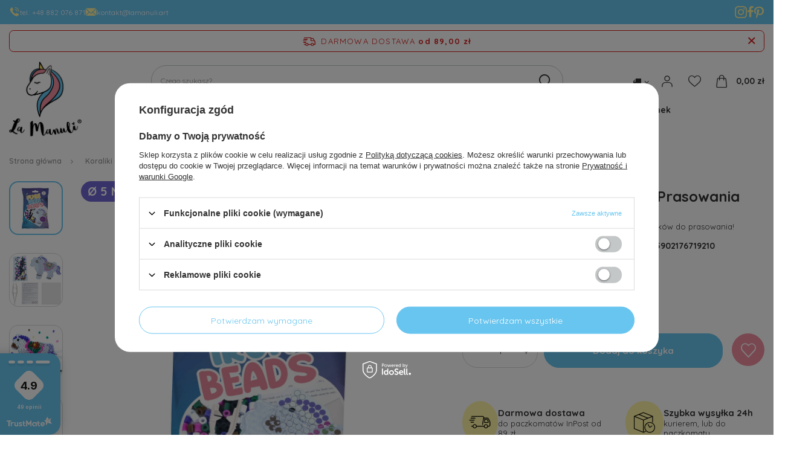

--- FILE ---
content_type: text/html; charset=utf-8
request_url: https://lamanuli.pl/ajax/projector.php?action=get&product=3443&size=uniw&get=sizeavailability,sizedelivery,sizeprices
body_size: 461
content:
{"sizeavailability":{"delivery_days":"2","delivery_date":"2026-01-26","days":"1","sum":"2459","visible":"y","status_description":"Produkt dost\u0119pny w bardzo du\u017cej ilo\u015bci","status_gfx":"\/data\/lang\/pol\/available_graph\/graph_1_4.png","status":"enable","minimum_stock_of_product":"2","shipping_time":{"days":"2","working_days":"0","hours":"0","minutes":"0","time":"2026-01-26 12:15","week_day":"1","week_amount":"0","today":"false"},"delay_time":{"days":"3","hours":"0","minutes":"0","time":"2026-01-27 18:25:33","week_day":"2","week_amount":"0","unknown_delivery_time":"false"}},"sizedelivery":{"undefined":"false","shipping":"10.00","shipping_formatted":"10,00 z\u0142","limitfree":"89.00","limitfree_formatted":"89,00 z\u0142","shipping_change":"10.00","shipping_change_formatted":"10,00 z\u0142","change_type":"up"},"sizeprices":{"value":"5.99","price_formatted":"5,99 z\u0142","price_net":"4.87","price_net_formatted":"4,87 z\u0142","vat":"23","worth":"5.99","worth_net":"4.87","worth_formatted":"5,99 z\u0142","worth_net_formatted":"4,87 z\u0142","srp":"7.99","srp_formatted":"7,99 z\u0142","srp_diff_gross":"2.00","srp_diff_gross_formatted":"2,00 z\u0142","srp_diff_percent":"25","srp_net":"6.50","srp_net_formatted":"6,50 z\u0142","srp_diff_net":"1.63","srp_diff_net_formatted":"1,63 z\u0142","max_diff_gross":"2.00","max_diff_gross_formatted":"2,00 z\u0142","max_diff_percent":"25","max_diff_net":"1.63","max_diff_net_formatted":"1,63 z\u0142","basket_enable":"y","special_offer":"false","rebate_code_active":"n","priceformula_error":"false"}}

--- FILE ---
content_type: text/html; charset=utf-8
request_url: https://lamanuli.pl/ajax/get.php
body_size: 574
content:
{"Wishlist":{"response":false,"error":0},"Snippets":{"response":{"items":{"26":{"version":["pc","smartfon","tablet"],"id":"26","type":"html","region":"head","content":"\n<!-- Begin additional html or js -->\n\n\n<!--26|3|22-->\n<!-- Google Tag Manager -->\r\n<script>(function(w,d,s,l,i){w[l]=w[l]||[];w[l].push({'gtm.start':\r\nnew Date().getTime(),event:'gtm.js'});var f=d.getElementsByTagName(s)[0],\r\nj=d.createElement(s),dl=l!='dataLayer'?'&l='+l:'';j.async=true;j.src=\r\n'https:\/\/www.googletagmanager.com\/gtm.js?id='+i+dl;f.parentNode.insertBefore(j,f);\r\n})(window,document,'script','dataLayer','GTM-TPTKTQH');<\/script>\r\n<!-- End Google Tag Manager -->\n\n<!-- End additional html or js -->\n"},"27":{"version":["pc","smartfon","tablet"],"id":"27","type":"html","region":"body_top","content":"\n<!-- Begin additional html or js -->\n\n\n<!--27|3|22| modified: 2022-06-07 08:53:28-->\n<!-- Google Tag Manager (noscript) -->\r\n<noscript><iframe src=\"https:\/\/www.googletagmanager.com\/ns.html?id=GTM-M3MGLWM\"\r\nheight=\"0\" width=\"0\" style=\"display:none;visibility:hidden\"><\/iframe><\/noscript>\r\n<!-- End Google Tag Manager (noscript) -->\n\n<!-- End additional html or js -->\n"}}},"error":0},"ToplayersAndWidgets":{"response":{"items":[]},"error":0},"Comparers":{"response":{"attributes":{"count":"0","active":"n"}},"error":0}}

--- FILE ---
content_type: text/css
request_url: https://lamanuli.pl/data/designs/6712397e61c4d4.80228782_14/gfx/pol/custom.css.gzip?r=1764591863
body_size: 396
content:
/* style artykulow */
.button-blog{
    display: inline-block;
    padding: 10px 20px;
    background-color: #f490a2;
    color: white;
    text-align: center;
    text-decoration: none;
    border: none;
    border-radius: 5px;
    font-size: 16px;
    cursor: pointer;
}
.button-blog:hover{
    color:white;
    background-color: #ee627b;
}
#blog-item img.blog_image, .blog_date, #menu_blog_rss{display:none;}
._ae_desc p{font-size:16px;}
.big_label, .headline{text-transform:none;padding-top:40px;}
.cm ul li, .cm ol li{line-height:1.6; font-size:15px;}
.cm h2{padding-top: 20 px;}
.cm h2{padding-top:4vh;}
.blog-item_page aside{max-width:179px;}
.blog-list_page aside{max-width:179px;}
/* koniec style artykulow */
.clientnew_regulations .form-group:last-child {
display: none !important;
}
.cm h2{padding-top:1vh;}
@media (max-width: 756px) {
    .main_info_cms{grid-template-columns: minmax(0, 1fr) minmax(0, 1fr);}
    .main_info_cms__icon {height:5rem; width:5rem}
    .main_info_cms__icon img {height:2.5rem}
    .main_info_cms__text strong{font-size:1.3rem;}
}

--- FILE ---
content_type: application/javascript; charset=UTF-8
request_url: https://trustmate.io/platforms/widget/muskrat2/script/0a9d7334-ab4e-49de-9f27-4a30d0be970d?language=pl&product=3443
body_size: 6651
content:
var UI = window.tmWidgetUI || (window.tmWidgetUI = {
  last: (where, what) => {where?.append(what)},
  first: (where, what) => {where?.insertBefore(what, where.firstChild)},
  after: (where, what) => {where?.parentNode.insertBefore(what, where.nextSibling)},
  before: (where, what) => {where?.parentNode.insertBefore(what, where)},
  replace: (where, what) => {where?.replaceWith(what)}
});

var tmWidgetLastLoad = window.tmWidgetLastLoad || (window.tmWidgetLastLoad = {});

if (!window.trustMateLoadWidget) {
  window.trustMateLoadWidget = function({ token, type, target, action, itemId }) {
    if (!token || !target || !action || !type || !itemId) return;

    const cacheKey = `${token}`;
    if (tmWidgetLastLoad[cacheKey] === itemId) return;
    tmWidgetLastLoad[cacheKey] = itemId;

    const tag = document.getElementById(`${token}`);

    if (!tag) return;

    if (!Object.hasOwn(UI, action)) return;

  const targetElement = document.querySelector(target);
  if (!targetElement) return;

  const baseResource = `https://trustmate.io/en/widget/api/0ca839b5-00f2-44b8-8e4e-9c4db2e432ca/html?language=pl&product=3443`;
  const tokenPattern = /\/[0-9a-f]{8}-[0-9a-f]{4}-[0-9a-f]{4}-[0-9a-f]{4}-[0-9a-f]{12}\//i;
  let resource = baseResource.replace(tokenPattern, `/${token}/`);
  
  if (itemId) {
    if (resource.includes('product=')) {
      resource = resource.replace(/product=[^&]*/, 'product=' + itemId);
    } else {
      const baseUrl = resource.split('?')[0];
      resource = baseUrl + '?product=' + itemId;
    }
  }

  fetch(resource)
    .then(response => {
      if (!response.ok) return;
      return response.text();
    })
    .then(html => {
      if (!html) return;
      tag.innerHTML = html;

      if (type && window.tmWidgetScripts) {
        const widgetsWithObserver = ['hydra', 'productFerret2', 'hornet'];
        if (widgetsWithObserver.includes(type)) {
          const intersectionObserver = new IntersectionObserver((entries) => {
            if (entries[0].isIntersecting) {
              window.tmWidgetScripts?.[type]?.({ spaWidget: tag });
              intersectionObserver.unobserve(tag);
            }
          }, {
            rootMargin: '600px',
            threshold: 0.01
          });
          intersectionObserver.observe(tag);
        } else {
          window.tmWidgetScripts?.[type]?.({ spaWidget: tag });
        }
      }
    })
    .catch(err => console.error(err));
  };
}

(() => {
      // fetch('https://trustmate.io/en/widget/api/0ca839b5-00f2-44b8-8e4e-9c4db2e432ca/html?language=pl&product=3443') - TODO: remove after platform multihornet fix - !!!frontend do not remove 
  
  const RELOADS_LIMIT = 10;
  let reloadsCount = 0;
  let lastAttributeValue = null;


  function loadWidgetHtml({ type }) {
    const tag = document.getElementById('tm-widget-muskrat2');
    if (tag) {
      widgetConfig = {
        target: tag.dataset.t,
        action: tag.dataset.a,
        observe: tag.dataset.o,
        itemId: tag.dataset.i
      };

      if (widgetConfig.target && widgetConfig.action) {
        if (!Object.hasOwn(UI, widgetConfig.action)) {
          console.error(`TrustMate: action '${widgetConfig.action}' is wrong`);
          return;
        }

        const target = document.querySelector(widgetConfig.target);

        if (!target) {
          console.error(`TrustMate: target '${widgetConfig.target}' not found`);
          return;
        }

        UI[widgetConfig.action](target, tag);
      }

      tag.innerHTML = `<style>
 @import url('https://fonts.googleapis.com/css2?family=Inter:ital,wght@0,400;0,500;0,600;0,700;1,500&display=swap');
 @keyframes tm-anim-spin{0%{transform:translateX(-50%) rotate(0deg)}100%{transform:translateX(-50%) rotate(360deg)}}.tm-muskrat2{box-sizing:border-box;clear:both;color:#1d1d1b;line-height:1.5;margin:0;padding:0;word-break:initial;display:block !important;font-size:10px}@media(prefers-reduced-motion: reduce){.tm-muskrat2 *,.tm-muskrat2 *::before,.tm-muskrat2 *::after{animation-duration:.01ms !important;animation-iteration-count:1 !important;transition-duration:.01ms !important;scroll-behavior:auto !important}}.tm-muskrat2 *,.tm-muskrat2 *::after,.tm-muskrat2 *::before{box-sizing:border-box;margin:0;padding:0;color:inherit;font-size:inherit;font-family:"Inter",sans-serif !important;line-height:inherit;text-transform:none}.tm-muskrat2 label{font-weight:400}.tm-muskrat2 a{font-weight:400;text-decoration:none}.tm-muskrat2 a:not(.tm-hydra-button){background:none;color:inherit}.tm-muskrat2 a:hover,.tm-muskrat2 a:focus{text-decoration:none}.tm-muskrat2 a:hover:not(.tm-hydra-button),.tm-muskrat2 a:focus:not(.tm-hydra-button){color:inherit}.tm-muskrat2 a:focus{outline:initial}.tm-muskrat2 .tm-lazy-background{background-color:#f0f8ff}@media(max-width: 768px){.tm-muskrat2 .hide-on-mobile{display:none !important}}@media(max-width: 768px){.tm-muskrat2 .tm-hide--mobile{display:none !important}}@media(min-width: 769px){.tm-muskrat2 .tm-hide--desktop{display:none !important}}.tm-muskrat2__isMobile,.tm-muskrat2__isMobilePreview{width:100%;background:rgba(0,0,0,0);height:100%;z-index:1111;position:absolute;cursor:pointer}@media(min-width: 769px){.tm-muskrat2__isMobile,.tm-muskrat2__isMobilePreview{display:none;cursor:default;height:0}}.tm-muskrat2__sticker{background-repeat:no-repeat;background-size:contain;color:#1d1d1b;position:fixed;height:27em;width:60em;max-width:800px;transition:transform .8s ease;-moz-transition:transform .8s ease;-o-transition:transform .8s ease;filter:drop-shadow(0px 0px 8px rgba(0, 0, 0, 0.2));z-index:2147483646;z-index:2147483646}@media(max-width: 768px){.tm-muskrat2__sticker.mobile-left-1{left:0;top:0}.tm-muskrat2__sticker.mobile-left-2{left:0;top:12%}.tm-muskrat2__sticker.mobile-left-3{left:0;top:50%;transform:translateY(-50%)}.tm-muskrat2__sticker.mobile-left-4{left:0;bottom:12%}.tm-muskrat2__sticker.mobile-left-5{left:0;bottom:0}.tm-muskrat2__sticker.mobile-right-1{right:0;top:0}.tm-muskrat2__sticker.mobile-right-2{right:10px;top:12%}.tm-muskrat2__sticker.mobile-right-3{right:0;top:50%;transform:translateY(-50%)}.tm-muskrat2__sticker.mobile-right-4{right:0;bottom:12%}.tm-muskrat2__sticker.mobile-right-5{right:0;bottom:0}.tm-muskrat2__sticker.mobile-mid-bot{bottom:8px;left:50%;-webkit-transform:translateX(-50%);transform:translateX(-50%)}}@media(max-width: 768px){.tm-muskrat2__sticker.size-mobile-0{font-size:3px !important}.tm-muskrat2__sticker.size-mobile-1{font-size:3.5px !important}.tm-muskrat2__sticker.size-mobile-2{font-size:4px !important}.tm-muskrat2__sticker.size-mobile-3{font-size:4.5px !important}.tm-muskrat2__sticker.size-mobile-4{font-size:5px !important}.tm-muskrat2__sticker.size-mobile-5{font-size:5.5px !important}.tm-muskrat2__sticker.size-mobile-6{font-size:6px !important}.tm-muskrat2__sticker.size-mobile-7{font-size:6.5px !important}.tm-muskrat2__sticker.size-mobile-8{font-size:7px !important}.tm-muskrat2__sticker.size-mobile-9{font-size:7.5px !important}.tm-muskrat2__sticker.size-mobile-10{font-size:8px !important}.tm-muskrat2__sticker.size-mobile-11{font-size:8.5px !important}.tm-muskrat2__sticker.size-mobile-12{font-size:9px !important}.tm-muskrat2__sticker.size-mobile-mobile-small{font-size:4px !important}.tm-muskrat2__sticker.size-mobile-mobile-medium{font-size:6px !important}.tm-muskrat2__sticker.size-mobile-mobile-large{font-size:8px !important}}@media(min-width: 769px){.tm-muskrat2__sticker.left-1{left:0;top:0}.tm-muskrat2__sticker.left-2{left:0;top:12%}.tm-muskrat2__sticker.left-3{left:0;top:50%;transform:translateY(-50%)}.tm-muskrat2__sticker.left-4{left:0;bottom:12%}.tm-muskrat2__sticker.left-5{left:0;bottom:0}.tm-muskrat2__sticker.right-1{right:0;top:0}.tm-muskrat2__sticker.right-2{right:0;top:12%}.tm-muskrat2__sticker.right-3{right:0;top:50%;transform:translateY(-50%)}.tm-muskrat2__sticker.right-4{right:0;bottom:12%}.tm-muskrat2__sticker.right-5{right:0;bottom:0}}@media(min-width: 768px){.tm-muskrat2__sticker.size-0{font-size:4.5px !important}.tm-muskrat2__sticker.size-1{font-size:5px !important}.tm-muskrat2__sticker.size-2{font-size:6px !important}.tm-muskrat2__sticker.size-3{font-size:7px !important}.tm-muskrat2__sticker.size-4{font-size:8px !important}.tm-muskrat2__sticker.size-5{font-size:9px !important}.tm-muskrat2__sticker.size-6{font-size:10px !important}.tm-muskrat2__sticker.size-7{font-size:11px !important}.tm-muskrat2__sticker.size-8{font-size:12px !important}.tm-muskrat2__sticker.size-9{font-size:12.5px !important}.tm-muskrat2__sticker.size-10{font-size:13px !important}.tm-muskrat2__sticker.size-11{font-size:13.5px !important}.tm-muskrat2__sticker.size-12{font-size:14px !important}.tm-muskrat2__sticker.size-small{font-size:6px !important}.tm-muskrat2__sticker.size-medium{font-size:10px !important}.tm-muskrat2__sticker.size-large{font-size:13px !important}}@media(max-width: 769px){.tm-muskrat2__sticker.mobile-right-1,.tm-muskrat2__sticker.mobile-right-2,.tm-muskrat2__sticker.mobile-right-3,.tm-muskrat2__sticker.mobile-right-4,.tm-muskrat2__sticker.mobile-right-5{border-radius:3.8em 0px 0px 3.8em;right:-40em}.tm-muskrat2__sticker.mobile-left-1,.tm-muskrat2__sticker.mobile-left-2,.tm-muskrat2__sticker.mobile-left-3,.tm-muskrat2__sticker.mobile-left-4,.tm-muskrat2__sticker.mobile-left-5{border-radius:0 3.8em 3.8em 0;transform:translateX(0em);left:-40em}.tm-muskrat2__sticker.mobile-mid-bot{border-radius:3.8em 3.8em 0 0;transform:translateY(30em);height:60em;width:30em;right:0;left:0;margin:0 auto}}@media(min-width: 769px){.tm-muskrat2__sticker.right-1,.tm-muskrat2__sticker.right-2,.tm-muskrat2__sticker.right-3,.tm-muskrat2__sticker.right-4,.tm-muskrat2__sticker.right-5{border-radius:3.8em 0px 0px 3.8em;transform:translateX(40em)}.tm-muskrat2__sticker.left-1,.tm-muskrat2__sticker.left-2,.tm-muskrat2__sticker.left-3,.tm-muskrat2__sticker.left-4,.tm-muskrat2__sticker.left-5{border-radius:0 3.8em 3.8em 0;transform:translateX(-40em);left:0}}.tm-muskrat2__sticker--dark{background:linear-gradient(22.3deg, #2f2f2f 2.93%, #000000 103.91%);color:#fff}.tm-muskrat2__sticker--light{background:var(--tm-brand-color);color:#1d1d1b}@media(max-width: 769px){.tm-muskrat2__sticker--expanded.mobile-right-1,.tm-muskrat2__sticker--expanded.mobile-right-2,.tm-muskrat2__sticker--expanded.mobile-right-3,.tm-muskrat2__sticker--expanded.mobile-right-4,.tm-muskrat2__sticker--expanded.mobile-right-5,.tm-muskrat2__sticker--expanded.mobile-left-1,.tm-muskrat2__sticker--expanded.mobile-left-2,.tm-muskrat2__sticker--expanded.mobile-left-3,.tm-muskrat2__sticker--expanded.mobile-left-4,.tm-muskrat2__sticker--expanded.mobile-left-5{transform:translateX(0em)}.tm-muskrat2__sticker--expanded.mobile-mid-bot{transform:translateY(30em)}}@media(min-width: 769px){.tm-muskrat2__sticker--expanded.right-1,.tm-muskrat2__sticker--expanded.right-2,.tm-muskrat2__sticker--expanded.right-3,.tm-muskrat2__sticker--expanded.right-4,.tm-muskrat2__sticker--expanded.right-5,.tm-muskrat2__sticker--expanded.left-1,.tm-muskrat2__sticker--expanded.left-2,.tm-muskrat2__sticker--expanded.left-3,.tm-muskrat2__sticker--expanded.left-4,.tm-muskrat2__sticker--expanded.left-5{transform:translateX(0em)}}.tm-muskrat2__sticker-wrapper{display:grid;height:100%}@media(max-width: 769px){.tm-muskrat2__sticker-wrapper.mobile-right-1,.tm-muskrat2__sticker-wrapper.mobile-right-2,.tm-muskrat2__sticker-wrapper.mobile-right-3,.tm-muskrat2__sticker-wrapper.mobile-right-4,.tm-muskrat2__sticker-wrapper.mobile-right-5{grid-template-columns:1fr 40em}.tm-muskrat2__sticker-wrapper.mobile-left-1,.tm-muskrat2__sticker-wrapper.mobile-left-2,.tm-muskrat2__sticker-wrapper.mobile-left-3,.tm-muskrat2__sticker-wrapper.mobile-left-4,.tm-muskrat2__sticker-wrapper.mobile-left-5{grid-template-columns:40em 1fr}.tm-muskrat2__sticker-wrapper.mobile-mid-bot{grid-template-columns:30em;grid-template-rows:30em 30em;align-items:center;justify-content:center}}@media(min-width: 769px){.tm-muskrat2__sticker-wrapper.right-1,.tm-muskrat2__sticker-wrapper.right-2,.tm-muskrat2__sticker-wrapper.right-3,.tm-muskrat2__sticker-wrapper.right-4,.tm-muskrat2__sticker-wrapper.right-5{grid-template-columns:1fr 40em}.tm-muskrat2__sticker-wrapper.left-1,.tm-muskrat2__sticker-wrapper.left-2,.tm-muskrat2__sticker-wrapper.left-3,.tm-muskrat2__sticker-wrapper.left-4,.tm-muskrat2__sticker-wrapper.left-5{grid-template-columns:40em 1fr}}.tm-muskrat2__sticker-grade-box{height:100%;background:#fff;display:flex;align-items:center;justify-content:center;flex-direction:column;padding-bottom:1.2em}@media(max-width: 769px){.tm-muskrat2__sticker-grade-box.mobile-right-1,.tm-muskrat2__sticker-grade-box.mobile-right-2,.tm-muskrat2__sticker-grade-box.mobile-right-3,.tm-muskrat2__sticker-grade-box.mobile-right-4,.tm-muskrat2__sticker-grade-box.mobile-right-5{grid-column:2}.tm-muskrat2__sticker-grade-box.mobile-left-1,.tm-muskrat2__sticker-grade-box.mobile-left-2,.tm-muskrat2__sticker-grade-box.mobile-left-3,.tm-muskrat2__sticker-grade-box.mobile-left-4,.tm-muskrat2__sticker-grade-box.mobile-left-5{grid-column:1;grid-row:1}.tm-muskrat2__sticker-grade-box.mobile-mid-bot{grid-row:2}}@media(min-width: 769px){.tm-muskrat2__sticker-grade-box.right-1,.tm-muskrat2__sticker-grade-box.right-2,.tm-muskrat2__sticker-grade-box.right-3,.tm-muskrat2__sticker-grade-box.right-4,.tm-muskrat2__sticker-grade-box.right-5{grid-column:2}.tm-muskrat2__sticker-grade-box.left-1,.tm-muskrat2__sticker-grade-box.left-2,.tm-muskrat2__sticker-grade-box.left-3,.tm-muskrat2__sticker-grade-box.left-4,.tm-muskrat2__sticker-grade-box.left-5{grid-column:1;grid-row:1}}.tm-muskrat2__sticker-review-box{display:flex;align-items:center;justify-content:space-between;flex-direction:column;box-sizing:border-box}@media(max-width: 769px){.tm-muskrat2__sticker-review-box.mobile-right-1,.tm-muskrat2__sticker-review-box.mobile-right-2,.tm-muskrat2__sticker-review-box.mobile-right-3,.tm-muskrat2__sticker-review-box.mobile-right-4,.tm-muskrat2__sticker-review-box.mobile-right-5{grid-column:1;grid-row:1;margin:2.4em .4em 2.4em 1.6em}.tm-muskrat2__sticker-review-box.mobile-left-1,.tm-muskrat2__sticker-review-box.mobile-left-2,.tm-muskrat2__sticker-review-box.mobile-left-3,.tm-muskrat2__sticker-review-box.mobile-left-4,.tm-muskrat2__sticker-review-box.mobile-left-5{grid-column:2;margin:2.4em 1.2em 2.4em .4em}.tm-muskrat2__sticker-review-box.mobile-mid-bot{grid-row:1;grid-column:1;height:100%;padding:2em 0;box-sizing:border-box}}@media(min-width: 769px){.tm-muskrat2__sticker-review-box.right-1,.tm-muskrat2__sticker-review-box.right-2,.tm-muskrat2__sticker-review-box.right-3,.tm-muskrat2__sticker-review-box.right-4,.tm-muskrat2__sticker-review-box.right-5{grid-column:1;grid-row:1;margin:2.4em .4em 2.4em 1.6em}.tm-muskrat2__sticker-review-box.left-1,.tm-muskrat2__sticker-review-box.left-2,.tm-muskrat2__sticker-review-box.left-3,.tm-muskrat2__sticker-review-box.left-4,.tm-muskrat2__sticker-review-box.left-5{grid-column:2;margin:2.4em 1.2em 2.4em .4em}}.tm-muskrat2__sticker-grade-wrap{height:8em;width:8em;border-radius:2em;background:#fff;color:#1d1d1b;transform:rotate(45deg);display:flex;align-items:center;justify-content:center}.tm-muskrat2__sticker-grade-wrap--dark{background:linear-gradient(-6.68deg, #ffa727 19.85%, #fe9f20 23.86%, #fd8d0e 35.88%, #fc8103 48.7%, #fc7e00 62.33%, #ff4800 100%);color:#fff}.tm-muskrat2__stripe-wrap{width:100%;display:flex;align-items:center;justify-content:center}.tm-muskrat2__stripe-wrap img{width:80%}.tm-muskrat2__sticker-grade{transform:rotate(-45deg);font-size:3.6em;font-weight:700;line-height:1.4;text-align:center;gap:1em}.tm-muskrat2__sticker-logo img{height:auto;max-width:15em}.tm-muskrat2__sticker-description{color:#fff;font-size:1.6em;font-weight:700;line-height:1.4;text-align:center}.tm-muskrat2__module{align-items:stretch;display:flex;justify-content:center;max-width:400px;width:100%}.tm-muskrat2__module--mobile-trait{order:1;min-width:100%}.tm-muskrat2__grade-distribution{align-items:center;background-color:rgba(0,0,0,0);display:flex;flex-direction:column;font-size:1em;justify-content:center;padding:3% 7%;width:100%;height:auto}.tm-muskrat2__distribution-grade-chart{align-items:baseline;display:flex;gap:.84em;margin:.4em;width:100%}.tm-muskrat2__distribution-grade{color:#1d1d1b;font-size:1.8em;font-weight:600;min-width:.7em}.tm-muskrat2__distribution-star{margin-left:.2em;transform:translateY(0.4em)}.tm-muskrat2__distribution-star img{height:2.3em;width:2.3em}.tm-muskrat2__distribution-bar{background:#e8eaf9;border-radius:4px;box-shadow:2px 2px 3px 1px rgba(0,0,0,.08);flex:1 1 auto;height:1em;margin-left:.5em}.tm-muskrat2__distribution-bar-value{background:var(--tm-brand-color);border-radius:16px;height:100%;width:50%}.tm-muskrat2__distribution-bar-value-percent{color:#1d1d1b;font-size:1.2em;flex:0 0 3em;font-weight:600;text-align:right}.tm-muskrat2__show-more-btn{border-radius:4px;border:none;text-align:center;padding:1.2em 3.2em;margin-top:.4em;color:#fff;background:var(--tm-brand-color)}.tm-muskrat2__show-more-btn:hover{cursor:pointer}
 
 </style><div
 class="tm-muskrat2 "
 style="display: none; --tm-brand-color: #69C5EF;"
 data-tm-url="https://trustmate.io/"
 data-rating-image=tm-new-star
 data-tm-brand-color="#69C5EF"
 ><!-- STICKER --><div
 data-reviews-modal-url=https://trustmate.pro/en/widget/api/0ca839b5-00f2-44b8-8e4e-9c4db2e432ca/reviews-modal
 data-tmscrolleffect=""
 data-tmscrolleffectmobile="hideOnScroll"
 class="tm-muskrat2__sticker
 tm-muskrat2__sticker--light left-5 mobile-left-5 size-1
 size-mobile-1 "
 ><div data-reviews-modal-url=https://trustmate.pro/en/widget/api/0ca839b5-00f2-44b8-8e4e-9c4db2e432ca/reviews-modal class="tm-dialog-open tm-muskrat2__isMobile" >&nbsp;</div><!-- prevent hide empty elements --><div
 class="tm-muskrat2__sticker-wrapper left-5 mobile-left-5"><div class="tm-muskrat2__sticker-grade-box left-5 mobile-left-5"><div class="tm-muskrat2__grade-distribution"><div class="tm-muskrat2__distribution-grade-chart"><div class="tm-muskrat2__distribution-grade">5</div><div class="tm-muskrat2__distribution-bar"><div class="tm-muskrat2__distribution-bar-value" style="width: 94%;"></div></div><div class="tm-muskrat2__distribution-bar-value-percent">94%</div></div><div class="tm-muskrat2__distribution-grade-chart"><div class="tm-muskrat2__distribution-grade">4</div><div class="tm-muskrat2__distribution-bar"><div class="tm-muskrat2__distribution-bar-value" style="width: 4%;"></div></div><div class="tm-muskrat2__distribution-bar-value-percent">4%</div></div><div class="tm-muskrat2__distribution-grade-chart"><div class="tm-muskrat2__distribution-grade">3</div><div class="tm-muskrat2__distribution-bar"><div class="tm-muskrat2__distribution-bar-value" style="width: 0%;"></div></div><div class="tm-muskrat2__distribution-bar-value-percent">0%</div></div><div class="tm-muskrat2__distribution-grade-chart"><div class="tm-muskrat2__distribution-grade">2</div><div class="tm-muskrat2__distribution-bar"><div class="tm-muskrat2__distribution-bar-value" style="width: 0%;"></div></div><div class="tm-muskrat2__distribution-bar-value-percent">0%</div></div><div class="tm-muskrat2__distribution-grade-chart"><div class="tm-muskrat2__distribution-grade">1</div><div class="tm-muskrat2__distribution-bar"><div class="tm-muskrat2__distribution-bar-value" style="width: 2%;"></div></div><div class="tm-muskrat2__distribution-bar-value-percent">2%</div></div></div><button data-reviews-modal-url=https://trustmate.pro/en/widget/api/0ca839b5-00f2-44b8-8e4e-9c4db2e432ca/reviews-modal class="tm-dialog-open tm-muskrat2__show-more-btn" role="button">
 Zobacz więcej
 </button></div><div class="tm-muskrat2__sticker-review-box left-5 mobile-left-5"><div class="tm-muskrat2__stripe-wrap"><img width="119px" height="18px" src="https://trustmate.io/images/widgets/stripe-light.svg" alt="stripe"></div><div class="tm-muskrat2__sticker-grade-wrap tm-muskrat2__sticker-grade-wrap--light "><div class="tm-muskrat2__sticker-grade">
 4.9
 </div></div><div class="tm-muskrat2__sticker-description tm-score-platforms" data-reviews="49"><span data-tm-reviews-count="49">49</span>
 opinii
 </div><div class="tm-muskrat2__sticker-logo"><img width="142px" height="30px" src="https://trustmate.io/images/logo-trustmate-2022-light.png" alt="TrustMate logo white"></div></div></div></div></div><script type="application/ld+json">{"@context":"http://schema.org","@type":"Product","image":"https://cdn.trustmate.io/assets/68d662c29c791263557630.png","name":"CELMAN Sp. z o.o. Sp. K","sameAs":"http://lamanuli.pl","aggregateRating":{"@type":"AggregateRating","ratingValue":4.88,"reviewCount":49,"bestRating":5,"worstRating":1},"review":[{"@type":"Review","author":{"@type":"Person","name":"Janina"},"datePublished":"2026-01-21T18:36:11+00:00","reviewBody":null,"inLanguage":"pl","reviewRating":{"@type":"Rating","bestRating":5,"worstRating":1,"ratingValue":5}},{"@type":"Review","author":{"@type":"Person","name":"Renata"},"datePublished":"2026-01-21T16:49:02+00:00","reviewBody":"Kontakt z obsługą jest bezproblemowy, reagują bardzo szybko. Dostawa na czas zawsze zasługuje na szczególną pochwałę. Dobrze zabezpieczona przesyłka. Firma bez wątpienia na poziomie. Polecam.","inLanguage":"pl","reviewRating":{"@type":"Rating","bestRating":5,"worstRating":1,"ratingValue":5}},{"@type":"Review","author":{"@type":"Person","name":"Katarzyna"},"datePublished":"2026-01-15T20:48:23+00:00","reviewBody":"Nie mam do czego się przyczepić, opakowanie bez zarzutu. Obsługa na medal, z pewnością zrobię tu jeszcze zakupy. Bezzwłocznie wysłali moje zamówienie, nie pobierając ode mnie żadnych dodatkowych opłat.","inLanguage":"pl","reviewRating":{"@type":"Rating","bestRating":5,"worstRating":1,"ratingValue":5}},{"@type":"Review","author":{"@type":"Person","name":"Katarzyna"},"datePublished":"2025-12-16T15:30:31+00:00","reviewBody":"Paczka dotarła cała i zdrowa.","inLanguage":"pl","reviewRating":{"@type":"Rating","bestRating":5,"worstRating":1,"ratingValue":5}},{"@type":"Review","author":{"@type":"Person","name":"Marcin"},"datePublished":"2025-12-15T18:27:07+00:00","reviewBody":null,"inLanguage":"pl","reviewRating":{"@type":"Rating","bestRating":5,"worstRating":1,"ratingValue":5}},{"@type":"Review","author":{"@type":"Person","name":"Magdalena"},"datePublished":"2025-12-10T20:30:14+00:00","reviewBody":null,"inLanguage":"pl","reviewRating":{"@type":"Rating","bestRating":5,"worstRating":1,"ratingValue":5}},{"@type":"Review","author":{"@type":"Person","name":"Aneta"},"datePublished":"2025-12-10T08:16:42+00:00","reviewBody":"Żadnego przeciągania w czasie, idealnie. Mega dobrze zabezpieczona paczka. Rewelacyjna obsługa, cóż więcej wymagać. Realizacja zamówienia bez zarzutu. Szybka i bezpieczna dostawa.","inLanguage":"pl","reviewRating":{"@type":"Rating","bestRating":5,"worstRating":1,"ratingValue":5}},{"@type":"Review","author":{"@type":"Person","name":"Anna"},"datePublished":"2025-12-08T15:30:54+00:00","reviewBody":"Szybko i terminowo. Szacunek. Brawo za krótki czas oczekiwania na infolinii.","inLanguage":"pl","reviewRating":{"@type":"Rating","bestRating":5,"worstRating":1,"ratingValue":5}},{"@type":"Review","author":{"@type":"Person","name":"Agnieszka"},"datePublished":"2025-12-07T19:55:34+00:00","reviewBody":"Jestem bardzo zadowolona z obsługi sklepu.","inLanguage":"pl","reviewRating":{"@type":"Rating","bestRating":5,"worstRating":1,"ratingValue":5}},{"@type":"Review","author":{"@type":"Person","name":"Alla"},"datePublished":"2025-12-04T04:13:38+00:00","reviewBody":"Świetnie zapakowane produkty, estetycznie i bezpiecznie. Bardzo dobra obsługa. Sprawnie zrealizowano zamówienia. Produkty są solidne, a zamówienia realizowane punktualnie. Brawo!","inLanguage":"pl","reviewRating":{"@type":"Rating","bestRating":5,"worstRating":1,"ratingValue":5}},{"@type":"Review","author":{"@type":"Person","name":"Izabela"},"datePublished":"2025-12-02T05:22:55+00:00","reviewBody":"Błyskawicznie się ze mną skontakowali, jestem zachwycona. Świetnie zabezpieczona przesyłka. Termin dostawy zgodny z wcześniejszymi zapowiedziami. Rzetelne, wiarygodne  informacje na stronie dotyczące produktów i terminów dostaw to wielki atut sklepu.","inLanguage":"pl","reviewRating":{"@type":"Rating","bestRating":5,"worstRating":1,"ratingValue":5}},{"@type":"Review","author":{"@type":"Person","name":"Magdalena"},"datePublished":"2025-11-28T19:27:32+00:00","reviewBody":"Zamówienie zostało zrealizowane bardzo szybko- ekspresowy czas realizacji. Wszystko na najwyższym poziomie. Przesyłka dobrze zabezpieczona, w mocnym pudełku. Super!","inLanguage":"pl","reviewRating":{"@type":"Rating","bestRating":5,"worstRating":1,"ratingValue":5}},{"@type":"Review","author":{"@type":"Person","name":"Mariusz"},"datePublished":"2025-11-26T09:55:32+00:00","reviewBody":null,"inLanguage":"pl","reviewRating":{"@type":"Rating","bestRating":5,"worstRating":1,"ratingValue":5}},{"@type":"Review","author":{"@type":"Person","name":"Jacek"},"datePublished":"2025-11-26T04:59:29+00:00","reviewBody":"Chciałbym, żeby zakupy w każdym sklepie były na takim poziomie, co tutaj. Mega obsługa. Perfekcyjnie zapakowana przesyłka. Bez zbędnego oczekiwania, natychmiastowa przesyłka. Mogłoby być więcej firm takich, jak ta. Polecam. 👍️💯","inLanguage":"pl","reviewRating":{"@type":"Rating","bestRating":5,"worstRating":1,"ratingValue":5}},{"@type":"Review","author":{"@type":"Person","name":"Jolanta"},"datePublished":"2025-11-24T16:10:39+00:00","reviewBody":null,"inLanguage":"pl","reviewRating":{"@type":"Rating","bestRating":5,"worstRating":1,"ratingValue":5}},{"@type":"Review","author":{"@type":"Person","name":"Aneta"},"datePublished":"2025-11-17T07:12:46+00:00","reviewBody":"Kolejne zakupy i wszystko na najwyższym poziomie. Szybka wysyłka, dobrze zabezpieczona. Polecam","inLanguage":"pl","reviewRating":{"@type":"Rating","bestRating":5,"worstRating":1,"ratingValue":5}},{"@type":"Review","author":{"@type":"Person","name":"Anna"},"datePublished":"2025-11-10T23:06:54+00:00","reviewBody":"Transakcja bez zarzutów, polecam.","inLanguage":"pl","reviewRating":{"@type":"Rating","bestRating":5,"worstRating":1,"ratingValue":5}},{"@type":"Review","author":{"@type":"Person","name":"Agnieszka"},"datePublished":"2025-11-07T16:34:35+00:00","reviewBody":null,"inLanguage":"pl","reviewRating":{"@type":"Rating","bestRating":5,"worstRating":1,"ratingValue":5}},{"@type":"Review","author":{"@type":"Person","name":"Agnieszka"},"datePublished":"2025-11-04T16:17:16+00:00","reviewBody":"wszystko przebiegło sprawnie i szybko. polecam","inLanguage":"pl","reviewRating":{"@type":"Rating","bestRating":5,"worstRating":1,"ratingValue":5}},{"@type":"Review","author":{"@type":"Person","name":"Karolina"},"datePublished":"2025-11-04T07:13:17+00:00","reviewBody":null,"inLanguage":"pl","reviewRating":{"@type":"Rating","bestRating":5,"worstRating":1,"ratingValue":5}}]}</script>`;
      
      if (widgetConfig.itemId && widgetConfig.target) {
        const target = document.querySelector(widgetConfig.target);
        if (!target) return;
        const initialElement = target.querySelector(`[${widgetConfig.itemId}]`) || target.closest(`[${widgetConfig.itemId}]`);
        if (initialElement) {
          lastAttributeValue = initialElement.getAttribute(widgetConfig.itemId);
        }
      }
      
      if (widgetConfig.target && widgetConfig.action && widgetConfig.observe) {
        const observeTag = document.querySelector(widgetConfig.observe);

        if (observeTag) {
          const widgetObserver = new MutationObserver((_mutations, observer) => {
            const tag = document.getElementById('tm-widget-muskrat2');
            if (tag) {
              widgetConfig = {
                target: tag.dataset.t,
                action: tag.dataset.a,
                observe: tag.dataset.o,
                itemId: tag.dataset.i
              };
            }
            
            function checkProductIdChange() {
              if (tag) {
                const currentItemId = tag.dataset.i;
                const dynamicSelector = `[${currentItemId}]`;
                const target = document.querySelector(widgetConfig.target);
                if (!target) return;
                const elementWithDynamicSelector = target.querySelector(dynamicSelector) || target.closest(dynamicSelector);
          
                const attributeValue = elementWithDynamicSelector?.getAttribute(currentItemId);
                window.tmWidgetItemId = attributeValue;

                if (attributeValue && attributeValue !== lastAttributeValue) {
                  lastAttributeValue = attributeValue;
                  widgetConfig.itemId = currentItemId;
                  trustMateLoadWidget({
                    token: 'tm-widget-muskrat2',
                    type: 'muskrat2',
                    target: widgetConfig.target,
                    action: widgetConfig.action,
                    itemId: attributeValue,
                  });
                }
                return;
              }
            }
            checkProductIdChange();
            if (tag) {
              return;
            }

            observer.disconnect();
            if (reloadsCount >= RELOADS_LIMIT) {
              console.error('TrustMate: widget tm-widget-muskrat2 reload limit reached');
              return;
            }
            ++reloadsCount;
            const newTag = document.createElement('div');
            newTag.id = 'tm-widget-muskrat2';
            newTag.dataset.a = widgetConfig.action;
            newTag.dataset.t = widgetConfig.target;
            newTag.dataset.o = widgetConfig.observe;
            const target = document.querySelector(widgetConfig.target);
            if (!target) {
              console.error(`TrustMate: target '${widgetConfig.target}' not found after last html change`);
              return;
            }
            UI[widgetConfig.action](target, newTag);
            loadWidgetScript();
          });
          widgetObserver.observe(observeTag, {childList: true, subtree: true, attributes: true,
            ...(widgetConfig.itemId ? { attributeFilter: [widgetConfig.itemId] } : {})
          });
        }
      }
    } else {
      console.error('TrustMate: No tag for tm-widget-muskrat2');
    }
  }

  function waitForWindow() {
    let index = 0;
    const intervalWindowId = setInterval(function() {
      if (typeof window !== 'undefined') {
        clearInterval(intervalWindowId);
        loadWidgetScript();
      }
      index += 1;
      if (index > 50) {
        clearInterval(intervalWindowId);
      }
    }, 50);
  }

  function loadWidgetScript() {
    if (23318 < 10) return;

    function scriptExists(url) {
      return document.querySelectorAll(`script[src="${url}"]`).length > 0;
    }

    if(scriptExists('https\u003A\/\/trustmate.io\/build\/js\/widget\/muskrat2.a376555c.js')) {
      function removeJs(src) {
        document.querySelector(`script[src="${src}"]`).remove();
      }

      removeJs('https\u003A\/\/trustmate.io\/build\/js\/widget\/muskrat2.a376555c.js');
    }

    const widgetScript = document.createElement('script');
    widgetScript.src = 'https\u003A\/\/trustmate.io\/build\/js\/widget\/muskrat2.a376555c.js';
    widgetScript.defer = true;
    widgetScript.onload = () => {
      loadWidgetHtml({ type: 'muskrat2' });
    };
    document.body.appendChild(widgetScript);
  }

  if (typeof window === 'undefined') {
    waitForWindow();
  } else {
    loadWidgetScript();
  }
})();

--- FILE ---
content_type: image/svg+xml
request_url: https://lamanuli.pl/data/include/cms/lamanuli-redesign/footer_insta.svg
body_size: 2657
content:
<svg width="29" height="29" viewBox="0 0 29 29" fill="none" xmlns="http://www.w3.org/2000/svg">
<g clip-path="url(#clip0_293_540)">
<path d="M14.5 17.4736C16.1423 17.4736 17.4736 16.1423 17.4736 14.5C17.4736 12.8577 16.1423 11.5264 14.5 11.5264C12.8577 11.5264 11.5264 12.8577 11.5264 14.5C11.5264 16.1423 12.8577 17.4736 14.5 17.4736Z" fill="#FFF5A4"/>
<path d="M14.5 0.339844C6.67957 0.339844 0.339844 6.67957 0.339844 14.5C0.339844 22.3204 6.67957 28.6602 14.5 28.6602C22.3204 28.6602 28.6602 22.3204 28.6602 14.5C28.6602 6.67957 22.3204 0.339844 14.5 0.339844ZM23.2486 18.0989C23.1806 19.4452 22.8023 20.7727 21.8213 21.7434C20.8307 22.7233 19.4968 23.0884 18.1376 23.1556H10.8624C9.50305 23.0884 8.16939 22.7235 7.1788 21.7434C6.19767 20.7727 5.81943 19.4452 5.75146 18.0989V10.9011C5.81943 9.55482 6.19773 8.22728 7.1788 7.25657C8.16939 6.27669 9.50322 5.91158 10.8624 5.84435H18.1376C19.4969 5.91158 20.8306 6.27652 21.8212 7.25657C22.8023 8.22728 23.1806 9.55482 23.2485 10.9011L23.2486 18.0989Z" fill="#FFF5A4"/>
<path d="M18.0457 7.48432C16.2736 7.43573 12.7268 7.43573 10.9547 7.48432C10.0326 7.50964 8.98716 7.73921 8.33013 8.44098C7.64738 9.17046 7.38938 10.0518 7.36321 11.0377C7.31722 12.7682 7.36321 17.9622 7.36321 17.9622C7.39318 18.948 7.64738 19.8294 8.33013 20.5589C8.98716 21.2609 10.0326 21.4902 10.9547 21.5156C12.7268 21.5642 16.2736 21.5642 18.0457 21.5156C18.9679 21.4902 20.0133 21.2607 20.6703 20.5589C21.3531 19.8294 21.6111 18.9481 21.6372 17.9622V11.0377C21.6111 10.0518 21.3531 9.17046 20.6703 8.44098C20.013 7.73898 18.9676 7.50964 18.0457 7.48432ZM14.5 19.1091C13.5884 19.1091 12.6973 18.8388 11.9393 18.3323C11.1813 17.8258 10.5906 17.106 10.2417 16.2638C9.89285 15.4216 9.80158 14.4948 9.97942 13.6007C10.1573 12.7067 10.5962 11.8854 11.2408 11.2408C11.8854 10.5962 12.7067 10.1572 13.6008 9.97938C14.4949 9.80153 15.4216 9.89281 16.2638 10.2417C17.106 10.5905 17.8259 11.1813 18.3323 11.9392C18.8388 12.6972 19.1091 13.5883 19.1091 14.4999C19.1091 15.7224 18.6235 16.8947 17.7591 17.7591C16.8948 18.6235 15.7224 19.1091 14.5 19.1091ZM19.1287 10.8422C18.9464 10.8422 18.7682 10.7881 18.6166 10.6867C18.4651 10.5854 18.347 10.4414 18.2772 10.273C18.2075 10.1045 18.1893 9.9192 18.2249 9.7404C18.2605 9.5616 18.3483 9.39737 18.4772 9.26847C18.6061 9.13957 18.7704 9.0518 18.9492 9.01625C19.128 8.9807 19.3133 8.99897 19.4818 9.06875C19.6502 9.13852 19.7941 9.25668 19.8954 9.40827C19.9967 9.55985 20.0508 9.73807 20.0508 9.92038C20.0508 10.0415 20.0269 10.1613 19.9806 10.2732C19.9342 10.3851 19.8663 10.4867 19.7807 10.5723C19.6951 10.6579 19.5934 10.7258 19.4816 10.7721C19.3697 10.8184 19.2498 10.8422 19.1287 10.8422Z" fill="#FFF5A4"/>
</g>
<defs>
<clipPath id="clip0_293_540">
<rect width="29" height="29" fill="white"/>
</clipPath>
</defs>
</svg>


--- FILE ---
content_type: image/svg+xml
request_url: https://lamanuli.pl/data/include/cms/lamanuli-redesign/footer_fb.svg
body_size: 405
content:
<svg width="29" height="29" viewBox="0 0 29 29" fill="none" xmlns="http://www.w3.org/2000/svg">
<path d="M29 14.5C29 6.49102 22.509 0 14.5 0C6.49102 0 0 6.49102 0 14.5C0 22.509 6.49102 29 14.5 29C14.585 29 14.6699 29 14.7549 28.9943V17.7115H11.6396V14.0809H14.7549V11.4074C14.7549 8.30918 16.6467 6.62129 19.4107 6.62129C20.7361 6.62129 21.8746 6.71758 22.2031 6.76289V10.0027H20.3C18.799 10.0027 18.5045 10.7164 18.5045 11.7643V14.0752H22.1012L21.6311 17.7059H18.5045V28.4393C24.565 26.7004 29 21.1213 29 14.5Z" fill="#FFF5A4"/>
</svg>


--- FILE ---
content_type: application/x-javascript
request_url: https://lamanuli.pl/gfx/pol/projector_instagram.js.gzip?r=1764591808
body_size: 873
content:
app_shop.run((function(){app_shop.fn.instagram=new function(e){const t={containerWrapper:document.getElementById("instagram"),slider:!!document.getElementById("instagram").classList.contains("--slider")},r="object"==typeof e?e:t;this.numberOfElements=r.containerWrapper.getAttribute("numberOfElements"),this.queryGraphQL={query:`query {\n      instagram(numberOfElements: ${this.numberOfElements}) {\n        media {\n          directUrl,\n          siteUrl,\n          mediaType\n        }\n      }\n    }`};const a=async()=>{if(r.containerWrapper.classList.add("load-content"),sessionStorage.getItem("instagram_widget"))return r.containerWrapper.classList.remove("load-content"),r.containerWrapper.classList.remove("--skeleton"),JSON.parse(sessionStorage.getItem("instagram_widget"));try{const e=await fetch("/graphql/v1/",{method:"POST",headers:{"Content-Type":"application/json",Accept:"application/json"},body:JSON.stringify(this.queryGraphQL)}),t=await e.json();return sessionStorage.setItem("instagram_widget",JSON.stringify(t)),r.containerWrapper.classList.remove("load-content"),r.containerWrapper.classList.remove("--skeleton"),t}catch(e){return!1}};this.createItemImg=(e,t)=>`<div class="instagram__item --img"><a href="${e}" target="blank"><img src="${t}" alt="instagram"></a></div>`,this.createItemVideo=(e,t)=>`<div class="instagram__item --video"><a href="${e}" target="blank"><video controls autoplay muted onloadedmetadata="this.muted = true"><source src="${t}"></source></video></a></div>`,this.createWidget=e=>{const t=e?e.data.instagram.media:void 0;if(null==t||0===t.length)return r.containerWrapper.remove(),!1;let a="";t.forEach((e=>{"VIDEO"===e.mediaType?a+=this.createItemVideo(e.siteUrl,e.directUrl):a+=this.createItemImg(e.siteUrl,e.directUrl)})),r.containerWrapper.querySelector(".instagram__items").innerHTML=a},this.slider=()=>{const e=r.containerWrapper.querySelector(".instagram__items");$(e).slick({autoplay:!0,adaptiveHeight:!0,prevArrow:'<a class="slick-prev" href=""><i class="icon-angle-left"></i></a>',nextArrow:'<a class="slick-next" href=""><i class="icon-angle-right"></i></a>',autoplaySpeed:5e3,slidesToShow:4,responsive:[{breakpoint:979,settings:{slidesToShow:2}}]})},this.getWidget=async()=>{await a().then((e=>{this.createWidget(e),r.slider&&this.slider()}))}}({containerWrapper:document.querySelector("#instagram.--projector"),slider:!!document.querySelector("#instagram.--projector").classList.contains("--slider")}),app_shop.fn.instagram.getWidget()}),"all","#instagram.--projector");

--- FILE ---
content_type: image/svg+xml
request_url: https://lamanuli.pl/gfx/standards/instagram.svg
body_size: 5080
content:
<?xml version="1.0" encoding="UTF-8" standalone="no"?>
<svg
   xmlns:dc="http://purl.org/dc/elements/1.1/"
   xmlns:cc="http://creativecommons.org/ns#"
   xmlns:rdf="http://www.w3.org/1999/02/22-rdf-syntax-ns#"
   xmlns:svg="http://www.w3.org/2000/svg"
   xmlns="http://www.w3.org/2000/svg"
   xmlns:sodipodi="http://sodipodi.sourceforge.net/DTD/sodipodi-0.dtd"
   xmlns:inkscape="http://www.inkscape.org/namespaces/inkscape"
   height="26.267057pt"
   viewBox="0 0 26.262047 26.31332"
   width="26.262047pt"
   version="1.1"
   id="svg8"
   sodipodi:docname="instagram.svg"
   inkscape:version="1.0 (4035a4fb49, 2020-05-01)">
  <metadata
     id="metadata14">
    <rdf:RDF>
      <cc:Work
         rdf:about="">
        <dc:format>image/svg+xml</dc:format>
        <dc:type
           rdf:resource="http://purl.org/dc/dcmitype/StillImage" />
        <dc:title></dc:title>
      </cc:Work>
    </rdf:RDF>
  </metadata>
  <defs
     id="defs12" />
  <sodipodi:namedview
     fit-margin-bottom="0"
     fit-margin-right="0"
     fit-margin-left="0"
     fit-margin-top="0"
     inkscape:document-rotation="0"
     pagecolor="#ffffff"
     bordercolor="#666666"
     borderopacity="1"
     objecttolerance="10"
     gridtolerance="10"
     guidetolerance="10"
     inkscape:pageopacity="0"
     inkscape:pageshadow="2"
     inkscape:window-width="3840"
     inkscape:window-height="2066"
     id="namedview10"
     showgrid="false"
     inkscape:zoom="1.4794521"
     inkscape:cx="339.46982"
     inkscape:cy="340.66667"
     inkscape:window-x="2869"
     inkscape:window-y="-11"
     inkscape:window-maximized="1"
     inkscape:current-layer="svg8" />
  <path
     d="M 25.791442,7.7362134 C 25.729798,6.3380808 25.503703,5.3768771 25.179821,4.5439813 24.845699,3.6598828 24.331665,2.8683505 23.6582,2.2103467 23.000196,1.5421023 22.203443,1.0228476 21.329585,0.69394606 20.49187,0.37006442 19.535687,0.1439697 18.137554,0.08232575 16.72898,0.01546117 16.28181,0 12.709273,0 9.136736,0 8.6895667,0.01546117 7.2862134,0.07710512 5.8880808,0.13874907 4.9268771,0.36504451 4.094182,0.68872542 3.2098828,1.0228476 2.4183505,1.5368817 1.7603467,2.2103467 1.0921023,2.8683505 0.5730483,3.6651034 0.2439461,4.5389614 -0.07993558,5.3768771 -0.3060303,6.3328602 -0.36767425,7.7309928 -0.43453883,9.1395667 -0.45,9.5867363 -0.45,13.159273 c 0,3.572537 0.0154612,4.019707 0.0771051,5.42306 0.061644,1.398133 0.28793939,2.359337 0.6118211,3.192232 0.3341221,0.884099 0.8531761,1.675631 1.5214205,2.333635 0.6580038,0.668244 1.4547567,1.187499 2.3286147,1.516401 0.8379157,0.323881 1.7938988,0.549976 3.1922321,0.61162 1.4031526,0.06184 1.8505225,0.0771 5.4230595,0.0771 3.572538,0 4.019707,-0.01526 5.42306,-0.0771 1.398133,-0.06164 2.359337,-0.287739 3.192032,-0.61162 1.768398,-0.683706 3.16653,-2.081839 3.850236,-3.850036 0.323681,-0.837915 0.549976,-1.794099 0.61162,-3.192232 0.06164,-1.403353 0.0771,-1.850523 0.0771,-5.42306 0,-3.5725367 -0.0052,-4.0197063 -0.06686,-5.4230596 z M 23.421865,18.479526 c -0.05662,1.285086 -0.272478,1.979032 -0.45239,2.441663 -0.44215,1.146336 -1.35195,2.056136 -2.498286,2.498286 -0.462631,0.179912 -1.161597,0.395766 -2.441663,0.452189 -1.387892,0.06185 -1.804139,0.0771 -5.315032,0.0771 -3.510893,0 -3.932361,-0.01526 -5.3152332,-0.0771 C 6.1141755,23.815241 5.4202295,23.599387 4.9575988,23.419475 4.3871413,23.20864 3.8678866,22.874518 3.4464187,22.437589 3.0094897,22.010901 2.6753676,21.496867 2.4645333,20.926409 2.2846213,20.463778 2.0687672,19.764612 2.0123439,18.484747 c -0.061845,-1.387892 -0.077105,-1.80434 -0.077105,-5.315233 0,-3.5108933 0.01526,-3.9323611 0.077105,-5.3150326 C 2.0687672,6.5693961 2.2846213,5.8754501 2.4645333,5.4128194 2.6753676,4.8421612 3.0094897,4.3231072 3.4516394,3.9014386 3.8781271,3.4645096 4.3921612,3.1303875 4.9628194,2.9197539 5.4254501,2.739842 6.1246168,2.5239878 7.4044814,2.4673638 8.7923735,2.4057198 9.208821,2.3902586 12.719514,2.3902586 c 3.516114,0 3.932361,0.015461 5.315233,0.077105 1.285085,0.056624 1.979031,0.2724782 2.441662,0.4523901 0.570458,0.2106336 1.089712,0.5447557 1.51118,0.9816847 0.436929,0.4266885 0.771051,0.9407226 0.981886,1.5113808 0.179912,0.4626307 0.395766,1.1615966 0.45239,2.441662 0.06164,1.3878921 0.0771,1.8041393 0.0771,5.3150328 0,3.510893 -0.01546,3.92212 -0.0771,5.310012 z m 0,0"
     id="path2"
     style="fill:#ffffff;stroke-width:0.0514034" />
  <path
     d="m 12.709273,6.3997247 c -3.7317669,0 -6.7595483,3.0275807 -6.7595483,6.7595483 0,3.731968 3.0277814,6.759549 6.7595483,6.759549 3.731968,0 6.759549,-3.027581 6.759549,-6.759549 0,-3.7319676 -3.027581,-6.7595483 -6.759549,-6.7595483 z m 0,11.1443003 c -2.42098,0 -4.3847508,-1.963571 -4.3847508,-4.384752 0,-2.421181 1.9637708,-4.3847508 4.3847508,-4.3847508 2.421181,0 4.384752,1.9635698 4.384752,4.3847508 0,2.421181 -1.963571,4.384752 -4.384752,4.384752 z m 0,0"
     id="path4"
     style="fill:#ffffff;stroke-width:0.0514034" />
  <path
     d="m 21.314325,6.1324671 c 0,0.8714485 -0.706596,1.5780446 -1.578245,1.5780446 -0.871449,0 -1.578045,-0.7065961 -1.578045,-1.5780446 0,-0.8716492 0.706596,-1.5780445 1.578045,-1.5780445 0.871649,0 1.578245,0.7063953 1.578245,1.5780445 z m 0,0"
     id="path6"
     style="fill:#ffffff;stroke-width:0.0514034" />
</svg>


--- FILE ---
content_type: image/svg+xml
request_url: https://lamanuli.pl/data/lang/pol/producers/gfx/projector/1544188321_1.svg
body_size: 25159
content:
<?xml version="1.0" encoding="utf-8"?>
<!-- Generator: Adobe Illustrator 24.1.2, SVG Export Plug-In . SVG Version: 6.00 Build 0)  -->
<svg version="1.1" id="Warstwa_1" xmlns="http://www.w3.org/2000/svg" xmlns:xlink="http://www.w3.org/1999/xlink" x="0px" y="0px"
	 viewBox="0 0 708.7 708.7" style="enable-background:new 0 0 708.7 708.7;" xml:space="preserve">
<style type="text/css">
	.st0{clip-path:url(#SVGID_2_);fill:#FFE563;}
	.st1{clip-path:url(#SVGID_2_);fill:#1D1D1B;}
	.st2{fill:#7BC8F0;}
	.st3{fill:#1D1D1B;}
	.st4{fill:#F192A7;}
	.st5{fill:#FFFFFF;}
	.st6{fill:#13110C;}
	.st7{clip-path:url(#SVGID_4_);fill:#1D1D1B;}
	.st8{clip-path:url(#SVGID_6_);fill:#1D1D1B;}
</style>
<g>
	<g>
		<defs>
			<rect id="SVGID_1_" x="8.4" y="0" width="691.8" height="708.7"/>
		</defs>
		<clipPath id="SVGID_2_">
			<use xlink:href="#SVGID_1_"  style="overflow:visible;"/>
		</clipPath>
		<polyline class="st0" points="296.2,78.7 300.5,4.4 345,79.4 		"/>
		<path class="st1" d="M293.6,78.5c0-12.4,0.4-24.8,0.8-37.2c0.4-12.4,1-24.8,1.6-37.2c0.1-2.4,2.2-4.3,4.6-4.1
			c1.5,0.1,2.8,0.9,3.5,2.1l0,0.1c7.5,12.5,14.8,25,22.1,37.6l10.7,19c3.5,6.4,7,12.7,10.4,19.2c0.7,1.3,0.2,3-1.2,3.7
			c-1.3,0.7-2.8,0.2-3.5-0.9c-4.1-6-7.9-12.2-11.9-18.3L319.2,44c-7.6-12.4-15.1-24.8-22.5-37.4l8.1-2c-0.8,12.4-1.6,24.7-2.7,37.1
			c-1,12.4-2.1,24.7-3.5,37.1c-0.2,1.4-1.4,2.4-2.8,2.2C294.6,80.9,293.6,79.8,293.6,78.5L293.6,78.5z"/>
	</g>
	<path class="st2" d="M327.1,78.6c-19.1,1.1-48.6,6-71.1,28.2c-38.7,38-31.2,101.7-38.2,101.4c-6.2-0.3-19.3-52.5,3.5-95.5
		c3.7-7,15.7-28.2,40.3-38.9c5.9-2.6,22.3-9.5,42.8-4.9C314.5,71.1,322.2,75.4,327.1,78.6L327.1,78.6z"/>
	<path class="st3" d="M324.5,77.8L324.5,77.8c-0.5,0.5-0.6,1.5-0.3,2.1c0.1,0.1,0.2,0.2,0.3,0.3c0.1,0.1,0.2,0.1,0.1,0.1l-0.3-0.2
		l-1.3-0.8c-0.9-0.5-1.8-1-2.7-1.5c-1.8-1-3.7-1.8-5.6-2.6c-3.8-1.6-7.8-2.8-11.8-3.5c-8.1-1.6-16.4-1.4-24.5,0.3
		c-8,1.7-15.8,5-22.9,9.1c-7,4.2-13.3,9.7-18.7,16C215,122.3,208.8,158.6,215,191c0.8,4,1.9,8.1,3.4,11.4c0.4,0.8,0.8,1.6,1.1,1.8
		c0.1,0.2,0.2,0.1-0.6-0.3c-0.3-0.1-0.6-0.1-0.8-0.1c-0.4,0-0.8,0-1.2,0.1c-0.4,0.1-0.7,0.3-0.9,0.4c-0.2,0.2-0.3,0.3-0.4,0.4
		c-0.3,0.3-0.1,0.2,0-0.1c0.1-0.3,0.2-0.7,0.3-1.1c0.2-0.8,0.4-1.8,0.6-2.8c1.3-8.2,2.2-17,3.7-25.6c3-17.3,7.9-34.7,17-50.2
		c4.5-7.7,10.1-14.9,16.6-21.1c6.5-6.2,14-11.4,21.9-15.5c8-4.1,16.5-6.9,25.1-8.9c4.3-0.9,8.7-1.8,13-2.3c2.2-0.3,4.4-0.5,6.6-0.7
		l1.6-0.1c0.5,0,1.3-0.1,1.3-0.1C323.5,76.4,323.6,77.2,324.5,77.8L324.5,77.8z M329.7,79.2l-0.2,0.1c-1.1,0.7-3.2,1.9-5.1,2.1
		l-3.5,0.4c-2.1,0.2-4.2,0.5-6.3,0.9c-4.2,0.6-8.3,1.6-12.4,2.6c-8.1,2.2-16.1,5.1-23.3,9.1c-7.3,4-14.1,8.9-20,14.7
		c-5.9,5.8-10.9,12.5-14.9,19.8c-8.1,14.5-12.8,30.9-15.5,47.7c-1.4,8.4-2.2,16.8-3.5,25.7c-0.2,1.1-0.4,2.3-0.7,3.5
		c-0.2,0.6-0.3,1.3-0.6,2c-0.3,0.7-0.6,1.6-1.5,2.7c-0.2,0.3-0.5,0.6-1,0.9c-0.4,0.3-1,0.6-1.6,0.8c-0.6,0.2-1.3,0.3-2,0.3
		c-0.5-0.1-1.1-0.2-1.6-0.4c-1.9-0.7-2.5-1.6-3.1-2.3c-1.2-1.4-1.7-2.5-2.3-3.7c-2.1-4.6-3.2-8.9-4.2-13.4
		c-3.4-17.7-3-35.8,0.7-53.2c3.8-17.5,11.7-34.3,23.7-47.7c6-6.7,13-12.6,20.9-17.1c7.9-4.5,16.3-7.7,25.3-9.4
		c8.9-1.6,18.2-1.6,27,0.4c4.4,0.9,8.7,2.4,12.9,4.2c2.1,0.9,4.1,1.9,6,3c1,0.5,2,1.1,2.9,1.7l1.4,0.9l0.4,0.2l0.4,0.3
		c0.2,0.2,0.4,0.3,0.6,0.5C329.3,77.2,329.6,78.4,329.7,79.2L329.7,79.2z"/>
	<path class="st4" d="M363.2,76.8c0,0-75.8-26.4-121.1,32.9c0,0-22.9,31.2-22.9,73.6c0,0,9.1-46.5,78.9-70.1c0,0,35.7-5.3,48.6-1.1
		c13,4.2,16.5-33,16.5-33"/>
	<path class="st3" d="M362.3,79.3c-16.4-4.6-34.2-6.2-51.1-4.1c-8.5,1-16.9,3-24.8,6c-7.9,3.1-15.4,7.2-22.1,12.3
		c-6.7,5.1-12.7,11.2-17.9,17.8c-2.4,3.1-4.6,7-6.6,10.6c-2,3.8-3.9,7.6-5.5,11.6c-6.6,15.8-10.4,32.8-10.4,49.7l-9.2-0.9
		c0.6-2.9,1.4-5,2.3-7.3c0.9-2.3,1.9-4.5,3-6.7c2.2-4.3,4.7-8.4,7.5-12.3c5.6-7.8,12.3-14.7,19.7-20.7
		c14.7-12.1,31.9-20.5,49.6-26.3l0.1,0c0.2-0.1,0.4-0.1,0.6-0.1c7.6-1,15-1.7,22.6-2.1c7.6-0.3,15.1-0.7,23.1,0.6
		c1,0.2,2,0.4,3.1,0.7l1.6,0.5c0.2,0.1,0.4,0.1,0.6,0.2c0.7,0.1,1.3-0.1,2.3-0.9c1.9-1.7,3.5-4.9,4.7-8.1c2.4-6.6,3.8-13.9,4.8-21
		l0-0.1c0.2-1.6,1.7-2.7,3.3-2.5c1.5,0.2,2.6,1.6,2.5,3.1c-0.7,7.7-1.8,15.1-4.3,22.7c-1.3,3.7-2.7,7.6-6.3,11.1
		c-1.7,1.7-4.8,3.2-7.8,2.8c-0.7-0.1-1.4-0.2-2.1-0.4l-1.1-0.3c-0.8-0.2-1.6-0.3-2.4-0.4c-6.8-0.8-14.2-0.5-21.5,0
		c-7.3,0.5-14.7,1.4-21.9,2.5l0.7-0.2c-8.5,2.9-16.7,6.5-24.5,10.7c-7.8,4.2-15.3,9-22.1,14.6c-6.8,5.6-12.9,12-18,19.1
		c-2.5,3.5-4.8,7.2-6.7,11.1c-1,1.9-1.8,3.9-2.6,5.9c-0.7,1.9-1.5,4.1-1.8,5.7l0,0.1c-0.6,2.5-3,4.1-5.5,3.5
		c-2.2-0.5-3.7-2.4-3.6-4.6c0.1-18.4,4.3-36.5,11.5-53.2c1.8-4.2,3.8-8.3,6-12.3c2.3-4,4.4-7.9,7.5-11.8
		c5.7-7.3,12.3-13.8,19.8-19.2c7.5-5.4,15.7-9.7,24.3-12.9c8.7-3.1,17.7-5,26.7-5.9c9.1-0.8,18.2-0.6,27.1,0.4
		c9,1.1,17.8,2.8,26.5,5.8c1.4,0.5,2.1,2,1.6,3.4c-0.5,1.3-1.9,2.1-3.2,1.7L362.3,79.3L362.3,79.3z"/>
	<path class="st2" d="M385.8,68c62.5,13.5,112.9,58.1,130.7,117.4c11.8,39.4,12.9,97.6-17,137.6c-30,40.3-83.6,46.4-146.1,101.7
		c-5.1,4.5-15.1,12.6-25.1,26.2c-18.7,25.5-25.1,52.6-27.7,70c-1.7-3.8-34.9-79.9-20.7-137.2c5.4-21.8,15.6-40.5,15.6-40.5
		c6.6-12,14.8-22.6,26.9-36.3c104.9-118.5,42.6-196.6,38.3-197.4c-4.7-10-3.8-21.8,2.4-30.4C371.4,67.6,384.6,67.9,385.8,68
		L385.8,68z"/>
	<path class="st3" d="M385,70.3l0.4,0.3c0,0-0.2,0-0.5,0l-0.8,0c-0.5,0-1.1,0.1-1.6,0.2c-1.1,0.1-2.2,0.3-3.2,0.6
		c-2.1,0.5-4.2,1.3-6.1,2.4c-3.8,2.1-6.9,5.2-9.1,9c-4.4,7.6-4.4,17.4-0.7,25.3l-2.2-1.7c0.5,0.1,1,0.4,1.5,0.6
		c0.3,0.2,0.4,0.3,0.5,0.3l0.3,0.2c0.3,0.3,0.8,0.6,1,0.9c0.5,0.6,1.1,1.1,1.6,1.7c1,1.1,1.8,2.3,2.7,3.5c1.6,2.4,3.2,4.8,4.5,7.3
		c2.7,5,5,10.3,6.8,15.6c3.7,10.7,5.6,22,6.1,33.3c0.9,22.7-4.3,45.2-12.9,65.8c-4.4,10.3-9.6,20.3-15.4,29.8
		c-6,9.4-12.2,18.7-19.2,27.4c-6.8,8.9-14.4,17.1-21.3,25.4c-7,8.4-13.4,17-18.5,26.5l0.5-1.9c0,0.9-0.8,2.4-0.6,2.1l-0.2,0.3
		l-0.3,0.6l-0.6,1.2l-1.2,2.5l-2.4,5.1c-1.5,3.4-3,6.9-4.3,10.5c-2.6,7-5,14.2-6.4,21.5c-3.1,14.5-3.3,29.6-2,44.6
		c1.4,15,4.4,29.9,8.4,44.5c4,14.6,8.9,29.1,14.8,42.9l-8.2,1.1c3.7-26.1,13.2-51.7,29.3-73c4-5.3,8.4-10.4,13.1-15
		c4.8-4.7,9.7-8.9,14.6-13.1l7.5-6.3c2.5-2.1,5.1-4,7.7-6c5.1-4.1,10.5-7.7,15.8-11.5c10.8-7.3,22-14.1,33.3-20.4
		c11.3-6.3,22.8-12.3,33.9-18.6c11.1-6.3,21.8-13,31.1-21.3c9.3-8.2,16.9-18.1,22.7-29.2c11.5-22.2,15.5-47.9,14.8-73.1
		c-0.9-25.3-6.3-50.6-18-73c-5.7-11.2-12.6-21.9-20.8-31.6c-8.2-9.6-17.5-18.4-27.6-26c-20-15.4-44.1-25.9-68.5-31.6L385,70.3
		L385,70.3z M384.9,65.2l1.2,0.3c13.1,2.8,25.5,6.8,37.5,12.1c12,5.2,23.4,11.9,33.9,19.7c10.6,7.8,20.3,16.7,28.9,26.6
		c8.6,10,16,21,22,32.6c6,11.7,10.8,24.1,13.8,36.9c3.1,12.8,4.9,25.8,5.4,39c1,26.2-3,53.1-15.1,77c-6,11.9-14.3,22.8-24.3,31.7
		c-10,8.9-21.2,16-32.5,22.4c-11.3,6.4-22.7,12.4-33.9,18.7c-11.2,6.3-22.1,12.9-32.6,20.1c-5.2,3.7-10.4,7.3-15.4,11.3
		c-2.5,2-5.1,3.8-7.5,5.9l-7.3,6.2c-4.9,4.2-9.8,8.4-14.2,12.7c-4.4,4.4-8.5,9.1-12.3,14.1c-14.9,20.1-24,44.2-27.8,69.1l0,0.1
		c-0.4,2.3-2.5,4-4.9,3.6c-1.5-0.2-2.7-1.2-3.3-2.6c-6.2-14.5-11.1-29.2-15.1-44.2c-4-15-7-30.4-8.4-46c-1.4-15.6-1.1-31.5,2.3-47.1
		c1.6-7.8,4.1-15.2,6.9-22.6c1.4-3.7,2.9-7.3,4.5-10.8l2.5-5.3l1.3-2.6l0.7-1.3l0.3-0.7l0.2-0.3c0.2-0.5-0.4,0.8-0.3,1.5l0.5-1.9
		c5.5-10,12.3-19.1,19.4-27.6c7.2-8.6,14.6-16.5,21.3-25.2c6.9-8.5,13-17.5,18.8-26.6c5.7-9.3,10.7-18.9,15.1-28.8
		c8.5-19.8,13.6-41.3,13-62.8c-0.4-10.7-2.1-21.4-5.5-31.5c-1.7-5.1-3.8-10-6.3-14.7c-1.2-2.4-2.6-4.6-4.1-6.8
		c-0.8-1.1-1.5-2.1-2.3-3.1c-0.4-0.5-0.8-0.9-1.2-1.3c-0.2-0.3-0.4-0.3-0.5-0.5l-0.1-0.1c-0.1-0.1-0.1-0.1,0,0
		c0.2,0.1,0.4,0.2,0.6,0.1l-2.2-1.7c-4.5-9.6-4.3-21.4,1.1-30.7c2.7-4.6,6.7-8.6,11.4-11.1c2.4-1.3,4.9-2.2,7.5-2.8
		c1.3-0.3,2.6-0.5,3.9-0.7c0.7-0.1,1.3-0.1,2-0.2L384.9,65.2C384.9,65.2,384.9,65.2,384.9,65.2L384.9,65.2z"/>
	<path class="st4" d="M405.7,89.1c20.1,16.2,95.2,80.2,86.6,151.5c-8,66-87.1,133.3-117.1,158.8c-4.7,4-17.7,14.2-31.9,31.4
		c-18.8,22.8-29.5,45.4-35.6,60.6c-8.1-58.7,4.1-94.7,16.2-116.5c23.8-42.9,57.6-48.1,89.2-108.7c9.1-17.4,18.7-36.5,20.1-63.2
		c2.3-43.6-19.1-77-29-90.5C404.7,104.7,405.2,96.9,405.7,89.1L405.7,89.1z"/>
	<path class="st3" d="M406.9,93.4l0.4,9.1c0.1,3.4,0,6.8-0.2,10.3l-0.5-1.9c10.7,14.5,19.2,30.7,24.4,48.1
		c5.3,17.3,6.9,35.8,4.8,53.9c-1.1,9-3.3,18-6.4,26.5c-3.1,8.6-6.9,16.7-11,24.6c-4.1,7.9-8.5,15.8-13.3,23.4
		c-5,7.5-10.3,14.9-16.2,21.6c-11.7,13.8-25.7,25.3-38,37.5c-12.4,12.2-22.4,26.3-29.1,42.2c-6.8,15.8-10.4,32.9-11.7,50.2
		c-1.4,17.3-0.3,34.8,2,52l-8.4-1c7.7-19.7,18.2-38.3,31.1-55.1c6.4-8.4,13.5-16.4,21.1-23.8c3.8-3.7,7.7-7.2,11.8-10.6l11.9-10
		c31.3-26.8,61.3-55.8,84.2-89.8c11.3-17,20.6-35.5,24.2-55.2c1.7-9.8,1.9-19.9,0.6-29.9c-1.4-10-4.2-19.7-8.1-29.1
		c-7.6-18.8-19.1-36.1-32.3-51.9c-6.6-7.9-13.6-15.4-20.9-22.7c-3.7-3.6-7.4-7.1-11.3-10.6L410,96l-3-2.5
		C407,93.5,407,93.4,406.9,93.4L406.9,93.4z M404.6,86.8l0.1,0c1,0.2,2.4,0.5,3.6,1.2c1.3,0.9,1.5,1.2,2.1,1.6l3,2.5l6,5.1
		c3.9,3.4,7.8,7,11.6,10.6c7.6,7.2,14.8,14.8,21.7,22.8c6.8,8,13.2,16.3,19,25.2c5.8,8.8,10.9,18.1,15,27.9
		c4.1,9.8,7.2,20.1,8.8,30.7c1.5,10.6,1.5,21.5-0.3,32.2c-1.8,10.6-5.3,20.8-9.6,30.5c-4.3,9.7-9.5,19-15.3,27.8
		c-11.6,17.7-25.1,33.8-39.6,48.9c-14.5,15.1-29.9,29.3-45.7,42.9L373,406.8c-3.9,3.3-7.7,6.7-11.3,10.3c-7.3,7.1-14,14.8-20.2,22.9
		c-12.3,16.2-22.2,34.2-29.8,53.1l0,0.1c-0.9,2.2-3.4,3.3-5.7,2.4c-1.5-0.6-2.5-2-2.7-3.5c-2.3-17.8-3.4-35.9-1.8-53.9
		c1.4-18,5.3-36,12.6-52.7c7.1-16.8,18.1-32,31-44.5c12.9-12.6,26.5-23.6,37.8-36.9c5.8-6.5,10.9-13.5,15.7-20.7
		c4.7-7.3,9-14.9,13.1-22.7c4.1-7.8,7.8-15.6,10.8-23.7c3-8.1,5.1-16.4,6.3-25c2.2-17.1,0.9-34.6-4.1-51.2
		c-4.8-16.6-12.8-32.3-23-46.5l0,0c-0.4-0.6-0.6-1.2-0.5-1.9c0.3-4.3,0.7-8.8,1.3-13.1C403.2,94.9,403.9,90.8,404.6,86.8L404.6,86.8
		z"/>
	<path class="st5" d="M403.3,37c0,0-26,12.6-44.8,47.9c0,0-9.7,24.8-33.4,24.8c-23.7,0-76.8,9.9-101.6,66.1c0,0-23.9,35-39.7,59.8
		c-13.3,20.8-13.4,83.5,40.4,82.3c0,0,160.4-17.7,180.5-83.3c20.1-65.6-4.1-106.7-4.1-106.7S423,26.4,403.3,37L403.3,37z"/>
	<path class="st3" d="M404.1,33.7c0.7-0.2,1.5-0.3,2.3-0.2c1.9,0.1,3.7,1.3,4.5,2.5c1.8,2.4,2.2,4.7,2.6,6.9
		c0.7,4.4,0.8,8.6,0.7,12.7c-0.2,8.3-1.1,16.5-2.1,24.6c-2.1,16.3-5,32.3-8.4,48.3l-0.4-2.4c3.5,6.3,5.7,12.6,7.6,19.1
		c1.9,6.5,3.2,13.2,4.1,19.9c1.7,13.4,1.6,27-0.2,40.3c-0.9,6.7-2.2,13.3-3.7,19.8c-0.8,3.3-1.7,6.5-2.6,9.7c-1,3.3-2.3,6.7-4,9.8
		c-6.6,12.6-17.2,22-28.3,29.7c-11.2,7.7-23.3,13.6-35.7,18.8c-12.4,5.1-25,9.3-37.8,13c-25.6,7.2-51.6,12.5-78.1,15.9
		c-0.1,0-0.2,0-0.4,0h0c-8.1,0.1-16.6-1.1-24.3-4.6c-7.7-3.5-14.4-9.5-18.8-16.6c-4.5-7.1-7-15.1-8.2-23.1c-1.2-8-1.1-16.2,0.2-24.2
		c0.7-4,1.6-8,3-11.9c0.7-1.9,1.5-3.9,2.5-5.8c0.5-1,1.1-1.9,1.6-2.8l1.6-2.4l12.6-19.2c8.5-12.8,17-25.5,25.7-38.1l-0.4,0.6
		c6-13.5,14.5-26.1,25.3-36.4c10.7-10.3,23.7-18.3,37.5-23.5c13.8-5.2,28.7-8.1,43.3-8c6.5,0,12.7-2.5,17.8-6.7
		c5.1-4.1,9.3-9.9,12-15.8l0.1-0.2l0-0.1c2.8-4.9,5.7-9.8,9-14.4c3.2-4.7,6.9-9,10.7-13.2c3.9-4.1,8-8,12.4-11.6
		c4.4-3.6,9-6.8,14.2-9.5L404.1,33.7L404.1,33.7z M402,40.7c-3.7,2.2-7.4,4.8-10.7,7.6c-4.1,3.5-8,7.2-11.7,11.2
		c-3.6,4.1-7,8.2-10,12.8c-3.1,4.4-5.8,9.1-8.4,13.9l0.1-0.3c-1.6,3.7-3.4,6.9-5.7,10c-2.2,3.1-4.8,6-7.8,8.5
		c-5.9,5-13.7,8.3-21.6,8.5c-14.1,0.2-27.9,2.9-40.9,8c-13,5.1-24.9,12.6-34.8,22.3c-9.9,9.6-17.7,21.4-23.2,34.2
		c-0.1,0.2-0.2,0.4-0.3,0.6l0,0.1l-25.4,38.1l-12.5,19.2l-1.5,2.4c-0.4,0.7-0.8,1.4-1.2,2.2c-0.8,1.5-1.4,3.1-2,4.8
		c-1.2,3.3-2,6.8-2.6,10.4c-1.1,7.1-1.2,14.5-0.1,21.6c1.1,7.1,3.3,14,7,19.8c3.7,5.9,8.9,10.5,15.1,13.3c6.2,2.9,13.3,3.9,20.4,3.7
		l-0.4,0c25.8-3.2,51.7-8.2,76.8-15.2c12.6-3.5,25-7.6,37-12.4c12-4.9,23.7-10.6,34.3-17.7c10.5-7.1,20.2-15.9,26-26.7
		c1.4-2.7,2.5-5.5,3.5-8.5c0.9-3.1,1.8-6.2,2.6-9.3c1.6-6.3,2.8-12.6,3.7-19c1.8-12.8,2-25.7,0.5-38.5c-0.7-6.4-1.9-12.7-3.6-18.9
		c-1.7-6.1-3.9-12.4-6.7-17.6l-0.1-0.1c-0.4-0.7-0.5-1.5-0.3-2.2c3.5-15.8,6.5-31.7,8.8-47.7c1.1-8,2-16,2.3-24
		c0.1-4,0.1-7.9-0.5-11.6c-0.3-1.8-0.8-3.6-1.5-4.5c-0.3-0.4-0.4-0.4-0.6-0.4c-0.2,0-0.7,0.1-1.4,0.4L402,40.7L402,40.7z"/>
	<path class="st3" d="M277.5,277c0.3-0.2,0.6-0.3,1-0.3c0.9-0.1,1.7,0.1,2.4,0.9c0.8,0.9,0.6,1.1,0.8,1.6c0.1,0.5,0,0.5,0,0.7
		c0,0.7-0.1,1-0.2,1.3c-0.1,0.6-0.3,1.1-0.4,1.5c-0.3,0.9-0.7,1.7-1.1,2.6c-0.8,1.6-1.6,3.2-2.5,4.7c-1.8,3-3.9,5.8-6.2,8.4
		c-4.5,5.3-9.9,9.9-15.9,13.7c-6,3.7-12.6,6.6-19.5,8.1c-6.9,1.6-14,1.9-20.9,0.8c-1.6-0.2-2.7-1.7-2.5-3.3c0.2-1.4,1.3-2.4,2.7-2.5
		h0c6.4-0.5,12.5-1.6,18.4-3.4c5.9-1.8,11.5-4.4,16.8-7.7c5.3-3.2,10.2-7.1,14.7-11.5c2.2-2.2,4.4-4.5,6.4-6.9c1-1.2,2-2.4,2.9-3.7
		c0.4-0.6,0.8-1.3,1.2-1.8l0.5-0.8c0-0.1,0.1-0.2,0.1,0.1c0,0.1,0,0,0,0.4c0.1,0.4,0,0.4,0.7,1.3c0.6,0.6,1.4,0.9,2.1,0.8
		c0.3,0,0.5-0.1,0.7-0.2c-1.3,0.7-2.9,0.1-3.6-1.2C275.7,279.3,276.2,277.7,277.5,277L277.5,277z"/>
	<path class="st3" d="M207,264.5c0.3,0,0.5,0,0.8,0c2.9,0,5.7-2.6,5.6-5.6c-0.1-3-2.5-5.6-5.6-5.6c-0.3,0-0.5,0-0.8,0
		c-2.9,0-5.7,2.6-5.6,5.6C201.5,261.9,203.9,264.5,207,264.5L207,264.5L207,264.5z"/>
	<path class="st3" d="M308.2,196c-0.2-0.5-0.6-0.9-1.1-1.2c-3-1.4-6.1-2.4-9.3-3.2c-0.1-0.3-0.3-0.7-0.6-0.9
		c-0.1-0.1-0.1-0.1-0.2-0.2c-1.1-1.2-2.9-1-4.1,0c-4.8,4-10.9,5.8-17.1,5.8c-4.9,0-14.4,0.5-17.7-4.3c-0.9-1.3-2.5-1.9-3.9-1
		c-0.1,0-0.2,0.1-0.2,0.1c-0.5,0.3-0.8,0.7-1.1,1.1c-0.3,0.4-0.4,0.8-0.4,1.3c0,0.4,0.1,0.8,0.2,1.2c-1.4,1.4-2.8,2.7-4.4,3.9
		c-1,0.8-1,2-0.6,3.1c0.1,0.3,0.2,0.6,0.4,0.8c0.1,0.2,0.2,0.3,0.3,0.4c1,1.3,3.1,1,4.1,0c1.6-1.2,3.1-2.6,4.5-4
		c0.8,0.5,1.6,0.9,2.5,1.2c-0.4,0.8-0.8,1.6-1.3,2.3c-0.8,1.4-0.3,3.2,1,4c0.1,0.1,0.2,0.1,0.2,0.2c1.3,0.8,3.2,0.3,3.9-1
		c0.8-1.2,1.4-2.5,2.1-3.8c1.1,0.2,2.3,0.3,3.4,0.4c0.1,1.8-0.1,3.5-0.6,5.3c-0.5,1.6,0.6,3.1,2,3.6c0.1,0,0.2,0.1,0.3,0.1
		c1.3,0.4,2.3-0.1,2.9-0.9c0,0,0,0,0,0c0,0,0,0,0,0c0.2-0.3,0.4-0.6,0.6-1.1c0.6-2.1,0.9-4.5,0.9-6.7c0.3,0,0.5,0,0.8,0
		c0.8,0,1.6,0,2.4-0.1c0,0.1,0,0.3,0,0.4c0.4,2.5,0.9,4.9,1.6,7.3c0.2,0.5,0.4,0.9,0.7,1.3c0.6,0.7,1.6,1.1,2.8,0.8
		c0.1,0,0.2-0.1,0.3-0.1c1.5-0.5,2.5-2,2-3.6c-0.7-2.3-1.2-4.6-1.6-7c1.2-0.3,2.4-0.7,3.6-1.1c1,1.7,2.2,3.2,3.5,4.7
		c1,1.2,3,1.1,4.1,0c0.1-0.1,0.1-0.1,0.2-0.2c1.2-1.1,1-3,0-4.1c-0.9-1-1.6-2-2.3-3.1c0.3-0.2,0.6-0.4,1-0.6c0,0,0,0,0,0
		c3.3,0.8,6.7,1.7,9.8,3.1c0.2,0.1,0.4,0.2,0.7,0.2c1.2,0.5,2.6,0.3,3.3-1.3c0-0.1,0.1-0.2,0.1-0.3c0.1-0.2,0.2-0.5,0.2-0.8
		C308.6,197.4,308.6,196.7,308.2,196L308.2,196z"/>
	<path class="st6" d="M370.3,111.7c2.5-5.3,18.7-48.8,25.1-44.1c4.1,3-2.3,23.8-3.3,27.8c-2,8.3-4,17.1-7.4,25c-1.2,2.7,2.8,5,4,2.3
		c4.6-10.4,7.2-22,9.5-33.1c1.2-5.9,6.1-22.3-0.5-26.7c-13-8.7-27.8,39-31.3,46.4C365,112,369,114.3,370.3,111.7L370.3,111.7
		L370.3,111.7z"/>
	<path class="st3" d="M95.4,570.4c3.5-3.4,6-7,7.6-10.7c1.4-3.3,2-6.2,1.7-8.7c-0.3-2.5-1.9-3.9-4.8-4.1c-0.5,0-1.2,0.8-2,2.3
		c-0.7,1.7-1.6,4-2.5,6.9c-1.7,4.8-3.6,10.9-5.8,18.3C91.6,573.5,93.5,572.2,95.4,570.4L95.4,570.4z M24.4,657
		c-1.5-0.8-2.8-1.2-3.7-1.2c-3.5,0.3-5.2,2-5.3,5.3c0.1,3.1,2.1,4.6,6.1,4.5c0.8,0,1.8-0.9,3-2.7c0.6-1.2,1.3-2.7,2.2-4.5
		C25.8,658,25.1,657.5,24.4,657L24.4,657z M84.9,689.5c-3.7,0.3-7.6,0-11.5-1.1c-0.9-0.2-1.8-0.5-2.6-0.9c-4.7-1.6-9.3-3.7-13.7-6.5
		c-5.5-3.2-10.5-6.8-15.2-10.8c-1.1-0.8-2.3-1.7-3.4-2.5c-4.7,2.8-9.7,4.5-15.2,5c-2.4,0.2-4.5,0-6.4-0.5c-1.9-0.6-3.4-1.5-4.6-2.5
		c-2.4-2.3-3.7-5.1-4-8.4c0-1.6,0.2-3.1,0.6-4.5c0.4-1.6,1.2-3.1,2.2-4.5c1.2-1.4,2.7-2.6,4.4-3.5c1.7-0.9,3.8-1.4,6.3-1.5
		c3.2-0.2,6.2,0,8.9,0.8c1.6-4.4,12.2-34.4,16.1-44.6c3.7-9.7,7.9-19.1,12.5-28.3c-1.1-0.6-2-1.1-2.8-1.8c-6.5-4.3-10.6-8-12.3-11
		c0.6-2.6,2.2-3.7,4.8-3.6c2.8,0.1,4.9-0.9,6.3-3c0.4,1.5,1.2,3,2.4,4.5c1.2,1.5,2.6,3.1,4.2,4.6c0.5,0.5,1.1,1.1,1.8,1.7
		c3.7-6.7,7.8-12.3,12.3-16.8c3.6-3.6,7.3-6.4,11.2-8.3c4-1.8,8.1-2.3,12.4-1.5c0.7,0,1.2,0.1,1.8,0.3c2.3,0.6,4.1,1.5,5.4,2.7
		c1.7,1.6,3,3.3,3.7,5.3c1.5,4.1,1.1,8.6-1.1,13.7c-2.2,5-5.3,9.2-9.3,12.7c-2.3,1.8-4.7,3.3-7.3,4.5c-1.7,0.6-3.4,1.1-5.3,1.4
		c-2.3,7.9-5,16.1-8.3,24.6c-3,8-6.4,16-10.2,24.1c-3.8,7.9-8.1,15-12.9,21.3c-2.3,3.2-4.8,6-7.4,8.6c1.1,0.8,2.2,1.8,3.3,2.7
		c2,2,4.1,4,6.3,6c3.9,3.5,8.1,6.5,12.6,9.1c4.4,2.4,9.4,3.4,15.2,3.1c0.1,1.1,0.5,2.9,1.2,5.4c0.2,0.9,0.2,1.6,0,2.2
		C87.3,688.7,86.4,689.3,84.9,689.5L84.9,689.5z"/>
	<g>
		<defs>
			<rect id="SVGID_3_" x="8.4" y="0" width="691.8" height="708.7"/>
		</defs>
		<clipPath id="SVGID_4_">
			<use xlink:href="#SVGID_3_"  style="overflow:visible;"/>
		</clipPath>
		<path class="st7" d="M115.6,625.6c0.3,0.6,0.2,1.2-0.2,2c-0.3,0.9-0.9,1.2-1.6,1.1c-2.2-2.1-4.2-3.3-5.8-3.8
			c-1.7-0.3-3.1,0-4.4,0.9c-1.5,1-2.8,2.7-3.7,5.1c-1,2.5-1.8,5-2.2,7.7c-0.8,4.3-1,8.3-0.8,12.3c0.2,3.9,0.9,6.1,1.9,6.4
			c1.2,0.6,3-0.7,5.3-4.1c2.3-3.3,4.5-6.9,6.7-10.8c1.7-3.2,3.3-6.3,4.7-9c1.4-2.8,2.2-4.5,2.5-5.1c2.4-5.6,5.7-8.3,9.9-8
			c0.9-0.1,1.9,0,2.8,0.2c2.4,0.5,3.7,1.5,3.8,3c0.2,1-0.1,3.7-0.9,8c-0.9,4.4-1.8,9.2-2.6,14.5c-1.2,6.4-2.1,12.5-2.6,18.1
			c-0.4,5.8,0.2,8.9,1.9,9.4c1.6,0.5,3.9-0.9,6.7-4.2c2.9-3.1,5.7-6.7,8.4-10.7c1.7-2.6,3.3-5,4.8-7.4c1.5-2.5,2.5-4.4,3.2-5.6
			c0.8-0.1,1.6-0.1,2.4,0.1c0.8,0.2,1.5,0.5,2.2,1.1c-1.1,2.3-3.1,5.9-5.9,10.8c-2.7,4.8-5.8,9.1-9.3,13.1c-2.3,2.6-4.7,4.7-7.1,6.3
			c-2.3,1.4-4.5,1.9-6.7,1.4l-0.4-0.1c-4.7-1.2-8.3-3.6-10.7-7.2c-2.4-3.4-4-6.9-5-10.5c-0.6-1.8-0.9-3.5-1.2-5
			c-0.2-1.5-0.4-2.8-0.4-3.7c-1.2,2.6-2.8,4.8-4.8,6.8c-2,2.1-5.4,2.7-10.2,1.7c-2.7-0.7-4.8-1.7-6.4-3.1c-1.6-1.4-2.7-3.1-3.3-5.1
			c-0.8-2.2-1-4.5-0.8-7c0.1-1.1,0.2-2.1,0.4-3.1c0.3-1.4,0.7-2.8,1.3-4.1c1.6-4.6,4.2-8.8,7.6-12.4c3.4-3.7,6.9-5.7,10.5-6
			c1.9-0.1,3.7,0.2,5.4,1.1C112.4,621.4,114.1,623.1,115.6,625.6L115.6,625.6z"/>
		<path class="st7" d="M210.1,578.1c0.9-0.6,2.6-2,4.9-4.3c2.2-2.1,4.6-4.1,7.2-6.1c1.4-1.1,2.7-2.1,4.1-2.9
			c1.4-0.8,2.6-1.4,3.6-1.8c0.7-0.1,1.3-0.1,2-0.1l0.4,0c0.7,0,1.2,0.3,1.7,0.9c0.4,1.6,0.8,4.2,1.2,7.7c0.5,3.4,0.9,7.3,1.4,11.5
			c0.5,6.2,0.9,12.3,1.2,18.3c0.3,6,0.5,9.9,0.4,11.6c1.4-7.6,3.5-13.8,6.1-18.3c2.6-4.4,5.4-7.4,8.5-8.8c5.6-2.8,11.4-0.9,17.4,5.8
			c5.9,6.7,10,17.3,12.3,31.7c0.8-2.4,1.5-6.1,2.2-11.1c0.8-4.9,1.8-9.9,3.1-15c0.8-2.8,1.7-5.5,2.6-8.1c1-2.6,2.2-4.9,3.5-6.9
			c1.7-2.7,3.7-4.7,5.8-6.2c2.3-1.6,5-2.3,8-2.1c4.6,0.2,8.5,1.6,11.8,4c3.3,2.4,6.1,5.6,8.5,9.7c3.7,6.5,6.4,14.4,8,23.8
			c1.6,9.5,2.5,19.2,2.8,29c0.4,9.6,0.5,18.7,0.1,27.5c-0.5,8.8-0.8,15.9-0.9,21.4c0,2.9,0,5.2,0,6.9c0,1.8,0.2,2.8,0.6,2.8
			c1.4,0.5,3.6-1.2,6.6-5.2c2.8-3.8,5.7-8,8.5-12.7c1.7-3.2,3.3-6.2,4.8-9c1.5-2.8,2.5-4.9,3.1-6.3c0.8,0.2,1.6,0.3,2.5,0.3
			c0.9,0,1.7,0.3,2.3,0.7c-0.8,2.1-2.5,5.8-5.1,11.3c-2.6,5.5-5.8,10.6-9.4,15.2c-2.4,3.1-4.9,5.8-7.5,7.9c-2.6,2-5.1,2.8-7.6,2.5
			c-6.5-0.7-11.7-6.4-15.6-16.9c-3.8-10.5-6.7-22.5-8.9-36c-1-5.7-1.8-11.4-2.4-17.2c-0.7-5.8-1.4-11.3-2.1-16.6
			c-1.1-9.7-2-18-2.8-24.7c-0.8-6.7-1.8-10.1-2.8-10.2c-1-0.1-2.3,2-3.7,6.3c-1.4,4.1-2.8,9.3-4.3,15.5c-0.8,3.4-1.6,6.9-2.3,10.5
			c-0.9,3.8-1.6,7.4-2.3,11.1c-1.4,7.1-2.7,13.8-3.8,20l-2.5,14c-1.5,0.7-4.6,1.1-9.3,1.1c-4.8-0.1-8.2-1.8-10.1-5
			c-0.1-1.4-0.4-4.9-1-10.3c-0.5-5.4-1.2-11.3-2.2-17.6c-1-7.8-2.3-15-3.8-21.8c-1.5-6.8-3-10.2-4.6-10.3c-2-0.2-3.9,2.3-5.9,7.7
			c-2.1,5.3-3.8,11.6-5.1,19c-0.7,4-1.3,8.1-1.8,12.3c-0.5,4.2-0.8,8.2-0.8,12.1c-0.1,3.8-0.2,7.8-0.4,12c-0.1,4.2-0.3,8.3-0.6,12.3
			c-0.5,7.6-1.1,14.6-1.7,21.1c-0.7,6.5-1.4,11.2-2.1,14c-0.9-0.7-1.9-1.1-3.1-1.3c-1.2-0.1-2.4,0-3.5,0.2c-3.4,0.3-6.7,1.3-10,2.8
			c-1.2,0.6-2.2,0.9-3,0.8c-1.3-0.1-2-1-2-2.9c-0.3-4.9-0.5-12-0.6-21.4c0-9.6-0.1-19.8-0.1-30.8l-0.3-17.3c0-5.8,0-11.4-0.1-16.9
			c0-10.1-0.1-18.9-0.2-26.5C210.5,585.2,210.4,580.3,210.1,578.1L210.1,578.1z"/>
	</g>
	<path class="st3" d="M387.2,647.9c0.4,0.5,0.5,1.1,0.3,1.9c-0.1,0.9-0.5,1.4-1.3,1.5c-2.7-1.4-4.9-2.1-6.6-2.2c-1.7,0.1-3,0.8-4,2
		c-1.2,1.4-2,3.3-2.2,5.8c-0.4,2.6-0.4,5.3-0.1,8.1c0.4,4.3,1.2,8.3,2.5,12c1.3,3.7,2.4,5.6,3.5,5.7c1.3,0.3,2.7-1.5,4-5.3
		c1.3-3.7,2.5-7.8,3.6-12.2c0.8-3.6,1.6-6.9,2.2-10c0.6-3,1-4.9,1-5.6c0.8-6.1,3.3-9.5,7.4-10.3c0.9-0.3,1.8-0.5,2.7-0.6
		c2.5-0.1,4,0.5,4.4,1.9c0.4,0.9,0.9,3.5,1.3,8c0.3,4.4,0.7,9.3,1.3,14.7c0.5,6.5,1.3,12.6,2.3,18.1c1.1,5.7,2.5,8.6,4.2,8.6
		c1.7,0,3.5-1.9,5.4-5.8c2-3.8,3.8-7.9,5.3-12.5c1-2.9,1.9-5.7,2.6-8.4c0.7-2.8,1.3-4.9,1.6-6.2c0.8-0.3,1.5-0.5,2.3-0.5
		c0.8,0,1.6,0.1,2.4,0.5c-0.5,2.5-1.4,6.5-2.8,12c-1.4,5.3-3.3,10.3-5.6,15.1c-1.5,3.1-3.3,5.8-5.2,8c-1.8,1.9-3.9,3-6.1,3.1l-0.4,0
		c-4.8,0-8.9-1.4-12.2-4.2c-3.2-2.7-5.7-5.6-7.6-8.8c-1-1.6-1.8-3.2-2.4-4.6c-0.6-1.4-1.1-2.6-1.4-3.5c-0.5,2.8-1.5,5.4-2.9,7.8
		c-1.4,2.6-4.5,4-9.4,4.3c-2.8,0-5.1-0.4-7-1.4c-1.9-0.9-3.4-2.3-4.6-4c-1.3-1.9-2.1-4.1-2.6-6.5c-0.2-1-0.3-2.1-0.4-3.1
		c-0.1-1.4,0-2.9,0.1-4.3c0.4-4.9,1.7-9.5,4.1-14c2.4-4.5,5.2-7.3,8.5-8.6c1.8-0.6,3.6-0.7,5.5-0.3C383,644.7,385.1,646,387.2,647.9
		L387.2,647.9z"/>
	<path class="st3" d="M449.6,666.4c0-2.1-0.1-6.2-0.3-12.2c-0.2-6,0.6-11,2.5-14.9c0.6-1.3,1.4-2.4,2.4-3.3c1-0.8,2.1-1.3,3.5-1.6
		l0.2,0c2.8-0.4,5.4,0.1,7.7,1.2c2.3,1.2,4.2,2.8,6,5c1.6,1.9,2.9,4.2,4,6.8c1.1,2.5,2.1,5.1,3,7.9c1.9,6.5,3.3,12.6,4.2,18.2
		c0.8,5.7,1.8,8.5,3,8.3c1-0.1,2.4-2.1,4-5.8c1.6-3.8,3.1-7.8,4.4-12c0.8-2.7,1.6-5.3,2.2-7.6c0.6-2.4,1-4.2,1.1-5.3
		c0.6-0.2,1.4-0.4,2.3-0.7c0.8-0.2,1.6-0.1,2.6,0.3c-0.3,2-1.1,5.5-2.5,10.4c-1.2,4.9-2.9,9.5-5,13.9c-1.4,2.9-2.8,5.5-4.4,7.7
		c-1.7,2.1-3.5,3.2-5.3,3.4c-3.1,0.3-5.8-0.2-8.1-1.4c-2.3-1.2-4.2-2.8-5.8-5c-1.6-2-2.9-4.4-4-7c-1.1-2.5-2-5.2-2.8-8
		c-1.9-6.5-3.1-12.5-3.8-18.1c-0.8-5.7-1.9-8.4-3.2-8.1c-1.9,0.5-2.9,3.8-2.9,9.8c0,6.1,0.2,12.5,0.8,19.3c0.4,5.6,0.9,10.6,1.5,15
		c0.4,4.6,0.6,7.2,0.6,8c-0.5,1.2-1.6,1.9-3.3,2c-1.2,0.1-2.5,0.1-4-0.1c-4.1-0.8-6.6-2.1-7.6-4c-0.1-0.8-0.9-2.7-2.5-5.6
		c-1.4-3.1-3.1-6.5-5-10.2c-2.3-4.5-4.5-8.9-6.6-13.2c-2.1-4.3-3.4-7.1-3.8-8.2c0.9-1.3,3.3-2.8,7.3-4.7c4.1-1.8,7.5-1.6,10.2,0.7
		c1.1,1.3,2.4,4.4,3.9,9.2C447.7,661.3,448.8,664.6,449.6,666.4L449.6,666.4z"/>
	<path class="st3" d="M511.7,636.6l1.2,6.4c0.4,2.9,0.9,6,1.4,9.5c0.9,5.2,1.8,10,3,14.6c1,4.5,2,6.7,3.1,6.8
		c1.1,0.1,1.8-1.1,2.1-3.4c0.5-2.4,0.8-5.1,0.8-8.1c0.2-3.9,0.2-7.7,0-11.4c-0.2-3.7-0.3-5.9-0.3-6.7c0.2-6.1,2.2-9.9,6-11.3
		c3.8-1.2,6.1-1,6.9,0.7c0.7,0.8,1.5,2.8,2.3,5.9c0.9,3.2,1.8,6.6,2.8,10.3c1.4,4.4,2.8,8.5,4.4,12.3c1.5,3.7,3,5.5,4.6,5.3
		c2-0.2,3.8-1.9,5.6-5.1c1.8-3.1,3.3-6.5,4.4-10.2c0.9-2.4,1.6-4.8,2.2-7.2c0.5-2.2,0.8-4.1,0.9-5.6c0.7-0.4,1.4-0.7,2-0.8
		c0.6-0.1,1.4-0.1,2.2,0.2c-0.3,2.8-1,6.8-2.3,11.8c-1.3,5-3.2,9.6-5.6,13.6c-1.2,2.2-2.6,4.1-4.1,5.6c-1.7,1.4-3.6,2.2-5.5,2.5
		c-6.9,0.9-12.1-0.1-15.6-3c-3.5-3.1-5.8-5.8-7-8.3c-0.1,2.8-0.3,6.4-0.6,10.7c-0.4,4.2-3,6.8-7.7,7.9l-0.8,0.1
		c-3.7,0.7-6.9,0.6-9.4-0.2c-2.7-1.1-5-2.6-6.7-4.7c-2.3-2.9-3.8-6.5-4.6-10.7l-0.4-1.9c-0.6-5.1-0.8-10-0.8-14.8
		c0-2.7,0.1-5.1,0.2-7.2c0.1-2.3,0.2-4.2,0.3-5.8c0.3-1.7,1.2-2.6,2.5-2.7c1.2-0.2,2.8,0.1,4.8,1.1
		C508.6,634.6,511,635.9,511.7,636.6L511.7,636.6z"/>
	<path class="st3" d="M583.5,611.9c0.3-7.4-0.3-14-1.7-20c-1.4-6.1-2.9-9.4-4.6-10c-3.4-1.3-4.6,1.9-3.4,9.6
		c1.1,7.5,3.3,16.6,6.7,27c0.6,1.7,1.1,3.5,1.5,5.3C582.8,619.8,583.3,615.9,583.5,611.9L583.5,611.9z M585.2,631.9
		c1.7,4.6,3.4,8.9,5.1,13.1c3.3,7.7,6.4,14.1,9.4,19.3c2.9,5.2,5.1,7.6,6.5,7.2c2.8-0.7,5.2-4,7.2-9.7c2-5.9,3.6-12,4.7-18.2
		c0.8-4.2,1.4-8.1,1.9-11.6c0.4-3.6,0.7-6.2,0.9-7.7c0.7-0.4,1.5-0.8,2.4-1l2.8-0.3c-0.2,3.3-0.9,8.8-1.9,16.5
		c-0.8,7.8-2.7,15.1-5.5,22c-1.8,4.6-4.1,8.6-7.1,11.9c-2.3,2.7-5.1,4.5-8.3,5.4c-0.6,0.2-1.3,0.3-2.1,0.3
		c-5.5,0.6-10.5-0.2-14.8-2.5c-4.4-2.3-8.2-5.5-11.4-9.8c-5-6.5-8.8-14.8-11.3-24.6l-0.1-0.6c-2.5-9.8-4-19.6-4.5-29.6
		c-0.2-5.5-0.1-10.8,0.2-16c0.3-5.2,0.8-10,1.6-14.4c0.5-2.7,1.4-4.7,2.5-5.9c1.1-1.4,2.5-2.3,4-2.6l0.2-0.1
		c2.9-0.6,6.1,0.2,9.5,2.4c3.5,2.2,6.2,4.9,8.1,8c1.8,2.7,3,7.3,3.8,14c0.7,6.6,0.4,13.6-1.1,21.1c-0.6,3.8-1.8,7.6-3.4,11.4
		C584.6,630.6,584.9,631.3,585.2,631.9L585.2,631.9z"/>
	<path class="st3" d="M619.3,621.7c0.1-2.4,0.6-4.4,1.6-6c1-1.8,2.1-3.2,3.5-4.1c1.5-1.3,3.1-2.2,4.7-2.7c1-0.3,2-0.5,3.1-0.5
		c2.9-0.1,4.6,0.6,5.2,2.1c0.4,1,1,3.1,1.6,6.5c0.7,3.5,1.5,7.3,2.4,11.4c1.2,4.8,2.5,9.3,3.9,13.4c1.4,4.1,2.9,5.9,4.5,5.4
		c1.6-0.5,3.2-2.8,4.8-7c1.6-4.1,3-8.4,4.2-13c0.8-3.1,1.5-6.1,2-8.8c0.5-2.8,0.8-4.9,0.9-6.4c0.7-0.4,1.5-0.6,2.4-0.7
		c0.8-0.2,1.6-0.2,2.5,0.1c-0.3,2.6-1,6.7-2.1,12.5c-1,5.6-2.5,11-4.5,16.1c-1.3,3.3-2.9,6.2-4.7,8.6c-1.4,1.7-2.9,2.7-4.5,3.2
		c-0.5,0.2-1,0.2-1.6,0.3c-12.9,0.8-21.3-1.6-25.1-7.1c-1.5-2.1-2.6-4.6-3.5-7.3C619.3,633.1,618.8,627.8,619.3,621.7L619.3,621.7z"
		/>
	<g>
		<defs>
			<rect id="SVGID_5_" x="8.4" y="0" width="691.8" height="708.7"/>
		</defs>
		<clipPath id="SVGID_6_">
			<use xlink:href="#SVGID_5_"  style="overflow:visible;"/>
		</clipPath>
		<path class="st8" d="M622.2,587.9c-0.3-3.3-0.4-6.2-0.4-8.9c0-1.4,0.5-2.6,1.4-3.6c1-1,2.1-1.5,3.5-1.5c1.4,0,2.6,0.5,3.6,1.4
			c1,1,1.5,2.1,1.5,3.5c0,2.7,0.1,6.2,0.5,10.6c0.2,1.7,0.4,3,0.3,3.9c0,1.7-0.3,3.1-0.8,4.2c-1.3,2.5-3.4,3.6-6.1,3.3
			c-1.1-0.1-2.5-0.6-4.2-1.4c-1.5-0.8-4.7-3-9.7-6.5c-1.1-0.8-1.7-1.8-2-3.2c-0.3-1.3,0-2.6,0.9-3.7c0.8-1.2,1.9-1.9,3.2-2.1
			c1.3-0.3,2.6,0,3.9,0.9L622.2,587.9L622.2,587.9z"/>
		<path class="st8" d="M679.4,565.9h1.9c2.3,0,4.1-0.7,4.1-2.6c0-1.6-1.2-2.7-3.8-2.7c-1.1,0-1.8,0.1-2.3,0.2V565.9L679.4,565.9z
			 M679.3,575.9h-4.1v-17.7c1.6-0.3,3.9-0.5,6.8-0.5c3.3,0,4.9,0.5,6.1,1.3c1,0.8,1.7,2.2,1.7,3.9c0,1.9-1.5,3.4-3.7,4.1v0.2
			c1.7,0.6,2.7,1.9,3.2,4.3c0.5,2.7,0.9,3.8,1.3,4.4h-4.4c-0.5-0.6-0.9-2.3-1.4-4.3c-0.3-1.9-1.4-2.8-3.7-2.8h-1.9V575.9
			L679.3,575.9z M668.4,566.6c0,7.9,5.8,14.1,13.8,14.1c7.8,0,13.5-6.3,13.5-14c0-7.9-5.7-14.2-13.6-14.2
			C674.3,552.5,668.4,558.9,668.4,566.6L668.4,566.6z M700.2,566.6c0,10-7.9,17.9-18.1,17.9c-10.1,0-18.2-7.9-18.2-17.9
			c0-9.8,8.1-17.7,18.2-17.7C692.4,549,700.2,556.8,700.2,566.6L700.2,566.6z"/>
	</g>
</g>
</svg>
